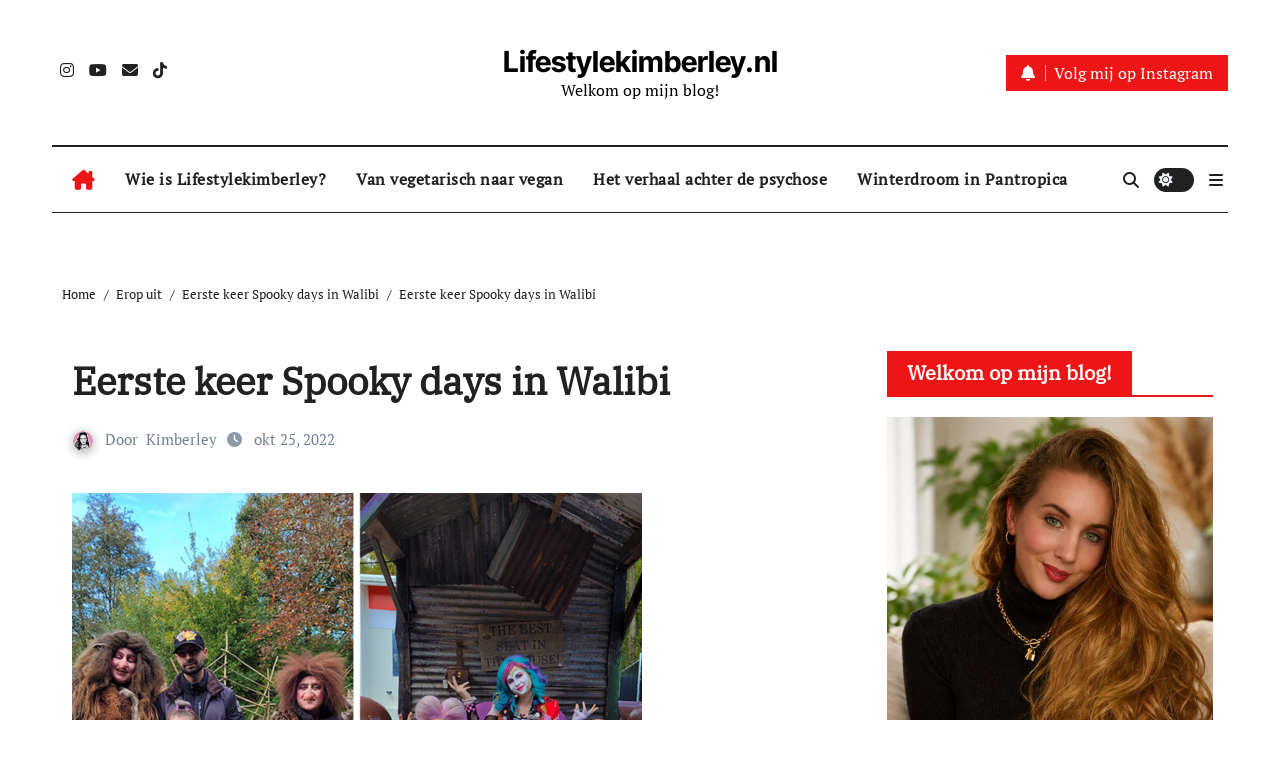

--- FILE ---
content_type: text/html; charset=UTF-8
request_url: https://lifestylekimberley.nl/eerste-keer-spooky-days-in-walibi/klein/
body_size: 16086
content:
<!-- =========================
Page Breadcrumb   
============================== -->
<!DOCTYPE html>
<html lang="nl-NL">
<head>
<meta charset="UTF-8">
<meta name="viewport" content="width=device-width, initial-scale=1">
<link rel="profile" href="https://gmpg.org/xfn/11">
<meta name='robots' content='index, follow, max-image-preview:large, max-snippet:-1, max-video-preview:-1' />
<!-- This site is optimized with the Yoast SEO plugin v26.7 - https://yoast.com/wordpress/plugins/seo/ -->
<title>Eerste keer Spooky days in Walibi - Lifestylekimberley.nl</title>
<link rel="canonical" href="https://lifestylekimberley.nl/eerste-keer-spooky-days-in-walibi/klein/" />
<meta property="og:locale" content="nl_NL" />
<meta property="og:type" content="article" />
<meta property="og:title" content="Eerste keer Spooky days in Walibi - Lifestylekimberley.nl" />
<meta property="og:description" content="Eerste keer Spooky days in Walibi" />
<meta property="og:url" content="https://lifestylekimberley.nl/eerste-keer-spooky-days-in-walibi/klein/" />
<meta property="og:site_name" content="Lifestylekimberley.nl" />
<meta property="article:modified_time" content="2022-10-25T19:59:36+00:00" />
<meta property="og:image" content="https://lifestylekimberley.nl/eerste-keer-spooky-days-in-walibi/klein" />
<meta property="og:image:width" content="1024" />
<meta property="og:image:height" content="819" />
<meta property="og:image:type" content="image/png" />
<meta name="twitter:card" content="summary_large_image" />
<script type="application/ld+json" class="yoast-schema-graph">{"@context":"https://schema.org","@graph":[{"@type":"WebPage","@id":"https://lifestylekimberley.nl/eerste-keer-spooky-days-in-walibi/klein/","url":"https://lifestylekimberley.nl/eerste-keer-spooky-days-in-walibi/klein/","name":"Eerste keer Spooky days in Walibi - Lifestylekimberley.nl","isPartOf":{"@id":"https://lifestylekimberley.nl/#website"},"primaryImageOfPage":{"@id":"https://lifestylekimberley.nl/eerste-keer-spooky-days-in-walibi/klein/#primaryimage"},"image":{"@id":"https://lifestylekimberley.nl/eerste-keer-spooky-days-in-walibi/klein/#primaryimage"},"thumbnailUrl":"https://lifestylekimberley.nl/wp-content/uploads/2022/10/klein.png","datePublished":"2022-10-25T19:59:27+00:00","dateModified":"2022-10-25T19:59:36+00:00","breadcrumb":{"@id":"https://lifestylekimberley.nl/eerste-keer-spooky-days-in-walibi/klein/#breadcrumb"},"inLanguage":"nl-NL","potentialAction":[{"@type":"ReadAction","target":["https://lifestylekimberley.nl/eerste-keer-spooky-days-in-walibi/klein/"]}]},{"@type":"ImageObject","inLanguage":"nl-NL","@id":"https://lifestylekimberley.nl/eerste-keer-spooky-days-in-walibi/klein/#primaryimage","url":"https://lifestylekimberley.nl/wp-content/uploads/2022/10/klein.png","contentUrl":"https://lifestylekimberley.nl/wp-content/uploads/2022/10/klein.png","width":1024,"height":819,"caption":"Eerste keer Spooky days in Walibi"},{"@type":"BreadcrumbList","@id":"https://lifestylekimberley.nl/eerste-keer-spooky-days-in-walibi/klein/#breadcrumb","itemListElement":[{"@type":"ListItem","position":1,"name":"Home","item":"https://lifestylekimberley.nl/"},{"@type":"ListItem","position":2,"name":"Eerste keer Spooky days in Walibi","item":"https://lifestylekimberley.nl/eerste-keer-spooky-days-in-walibi/"},{"@type":"ListItem","position":3,"name":"Eerste keer Spooky days in Walibi"}]},{"@type":"WebSite","@id":"https://lifestylekimberley.nl/#website","url":"https://lifestylekimberley.nl/","name":"Lifestylekimberley.nl","description":"Welkom op mijn blog!","potentialAction":[{"@type":"SearchAction","target":{"@type":"EntryPoint","urlTemplate":"https://lifestylekimberley.nl/?s={search_term_string}"},"query-input":{"@type":"PropertyValueSpecification","valueRequired":true,"valueName":"search_term_string"}}],"inLanguage":"nl-NL"}]}</script>
<!-- / Yoast SEO plugin. -->
<link rel='dns-prefetch' href='//stats.wp.com' />
<link rel='dns-prefetch' href='//v0.wordpress.com' />
<link rel='preconnect' href='//c0.wp.com' />
<link rel="alternate" type="application/rss+xml" title="Lifestylekimberley.nl &raquo; feed" href="https://lifestylekimberley.nl/feed/" />
<link rel="alternate" type="application/rss+xml" title="Lifestylekimberley.nl &raquo; reacties feed" href="https://lifestylekimberley.nl/comments/feed/" />
<link rel="alternate" type="application/rss+xml" title="Lifestylekimberley.nl &raquo; Eerste keer Spooky days in Walibi reacties feed" href="https://lifestylekimberley.nl/eerste-keer-spooky-days-in-walibi/klein/feed/" />
<link rel="alternate" title="oEmbed (JSON)" type="application/json+oembed" href="https://lifestylekimberley.nl/wp-json/oembed/1.0/embed?url=https%3A%2F%2Flifestylekimberley.nl%2Feerste-keer-spooky-days-in-walibi%2Fklein%2F" />
<link rel="alternate" title="oEmbed (XML)" type="text/xml+oembed" href="https://lifestylekimberley.nl/wp-json/oembed/1.0/embed?url=https%3A%2F%2Flifestylekimberley.nl%2Feerste-keer-spooky-days-in-walibi%2Fklein%2F&#038;format=xml" />
<style id='wp-img-auto-sizes-contain-inline-css' type='text/css'>
img:is([sizes=auto i],[sizes^="auto," i]){contain-intrinsic-size:3000px 1500px}
/*# sourceURL=wp-img-auto-sizes-contain-inline-css */
</style>
<!-- <link rel='stylesheet' id='newsair-theme-fonts-css' href='https://lifestylekimberley.nl/wp-content/fonts/646b4b2435e9afa9793a0e1efd525e86.css?ver=20201110' type='text/css' media='all' /> -->
<!-- <link rel='stylesheet' id='papernews-theme-fonts-css' href='https://lifestylekimberley.nl/wp-content/fonts/4e413d2e9ac6918b044bade5001c1420.css?ver=20201110' type='text/css' media='all' /> -->
<link rel="stylesheet" type="text/css" href="//lifestylekimberley.nl/wp-content/cache/wpfc-minified/2dgbssrk/a0scn.css" media="all"/>
<style id='wp-emoji-styles-inline-css' type='text/css'>
img.wp-smiley, img.emoji {
display: inline !important;
border: none !important;
box-shadow: none !important;
height: 1em !important;
width: 1em !important;
margin: 0 0.07em !important;
vertical-align: -0.1em !important;
background: none !important;
padding: 0 !important;
}
/*# sourceURL=wp-emoji-styles-inline-css */
</style>
<style id='wp-block-library-inline-css' type='text/css'>
:root{--wp-block-synced-color:#7a00df;--wp-block-synced-color--rgb:122,0,223;--wp-bound-block-color:var(--wp-block-synced-color);--wp-editor-canvas-background:#ddd;--wp-admin-theme-color:#007cba;--wp-admin-theme-color--rgb:0,124,186;--wp-admin-theme-color-darker-10:#006ba1;--wp-admin-theme-color-darker-10--rgb:0,107,160.5;--wp-admin-theme-color-darker-20:#005a87;--wp-admin-theme-color-darker-20--rgb:0,90,135;--wp-admin-border-width-focus:2px}@media (min-resolution:192dpi){:root{--wp-admin-border-width-focus:1.5px}}.wp-element-button{cursor:pointer}:root .has-very-light-gray-background-color{background-color:#eee}:root .has-very-dark-gray-background-color{background-color:#313131}:root .has-very-light-gray-color{color:#eee}:root .has-very-dark-gray-color{color:#313131}:root .has-vivid-green-cyan-to-vivid-cyan-blue-gradient-background{background:linear-gradient(135deg,#00d084,#0693e3)}:root .has-purple-crush-gradient-background{background:linear-gradient(135deg,#34e2e4,#4721fb 50%,#ab1dfe)}:root .has-hazy-dawn-gradient-background{background:linear-gradient(135deg,#faaca8,#dad0ec)}:root .has-subdued-olive-gradient-background{background:linear-gradient(135deg,#fafae1,#67a671)}:root .has-atomic-cream-gradient-background{background:linear-gradient(135deg,#fdd79a,#004a59)}:root .has-nightshade-gradient-background{background:linear-gradient(135deg,#330968,#31cdcf)}:root .has-midnight-gradient-background{background:linear-gradient(135deg,#020381,#2874fc)}:root{--wp--preset--font-size--normal:16px;--wp--preset--font-size--huge:42px}.has-regular-font-size{font-size:1em}.has-larger-font-size{font-size:2.625em}.has-normal-font-size{font-size:var(--wp--preset--font-size--normal)}.has-huge-font-size{font-size:var(--wp--preset--font-size--huge)}.has-text-align-center{text-align:center}.has-text-align-left{text-align:left}.has-text-align-right{text-align:right}.has-fit-text{white-space:nowrap!important}#end-resizable-editor-section{display:none}.aligncenter{clear:both}.items-justified-left{justify-content:flex-start}.items-justified-center{justify-content:center}.items-justified-right{justify-content:flex-end}.items-justified-space-between{justify-content:space-between}.screen-reader-text{border:0;clip-path:inset(50%);height:1px;margin:-1px;overflow:hidden;padding:0;position:absolute;width:1px;word-wrap:normal!important}.screen-reader-text:focus{background-color:#ddd;clip-path:none;color:#444;display:block;font-size:1em;height:auto;left:5px;line-height:normal;padding:15px 23px 14px;text-decoration:none;top:5px;width:auto;z-index:100000}html :where(.has-border-color){border-style:solid}html :where([style*=border-top-color]){border-top-style:solid}html :where([style*=border-right-color]){border-right-style:solid}html :where([style*=border-bottom-color]){border-bottom-style:solid}html :where([style*=border-left-color]){border-left-style:solid}html :where([style*=border-width]){border-style:solid}html :where([style*=border-top-width]){border-top-style:solid}html :where([style*=border-right-width]){border-right-style:solid}html :where([style*=border-bottom-width]){border-bottom-style:solid}html :where([style*=border-left-width]){border-left-style:solid}html :where(img[class*=wp-image-]){height:auto;max-width:100%}:where(figure){margin:0 0 1em}html :where(.is-position-sticky){--wp-admin--admin-bar--position-offset:var(--wp-admin--admin-bar--height,0px)}@media screen and (max-width:600px){html :where(.is-position-sticky){--wp-admin--admin-bar--position-offset:0px}}
/*# sourceURL=wp-block-library-inline-css */
</style><link rel='stylesheet' id='mediaelement-css' href='https://c0.wp.com/c/6.9/wp-includes/js/mediaelement/mediaelementplayer-legacy.min.css' type='text/css' media='all' />
<link rel='stylesheet' id='wp-mediaelement-css' href='https://c0.wp.com/c/6.9/wp-includes/js/mediaelement/wp-mediaelement.min.css' type='text/css' media='all' />
<style id='global-styles-inline-css' type='text/css'>
:root{--wp--preset--aspect-ratio--square: 1;--wp--preset--aspect-ratio--4-3: 4/3;--wp--preset--aspect-ratio--3-4: 3/4;--wp--preset--aspect-ratio--3-2: 3/2;--wp--preset--aspect-ratio--2-3: 2/3;--wp--preset--aspect-ratio--16-9: 16/9;--wp--preset--aspect-ratio--9-16: 9/16;--wp--preset--color--black: #000000;--wp--preset--color--cyan-bluish-gray: #abb8c3;--wp--preset--color--white: #ffffff;--wp--preset--color--pale-pink: #f78da7;--wp--preset--color--vivid-red: #cf2e2e;--wp--preset--color--luminous-vivid-orange: #ff6900;--wp--preset--color--luminous-vivid-amber: #fcb900;--wp--preset--color--light-green-cyan: #7bdcb5;--wp--preset--color--vivid-green-cyan: #00d084;--wp--preset--color--pale-cyan-blue: #8ed1fc;--wp--preset--color--vivid-cyan-blue: #0693e3;--wp--preset--color--vivid-purple: #9b51e0;--wp--preset--gradient--vivid-cyan-blue-to-vivid-purple: linear-gradient(135deg,rgb(6,147,227) 0%,rgb(155,81,224) 100%);--wp--preset--gradient--light-green-cyan-to-vivid-green-cyan: linear-gradient(135deg,rgb(122,220,180) 0%,rgb(0,208,130) 100%);--wp--preset--gradient--luminous-vivid-amber-to-luminous-vivid-orange: linear-gradient(135deg,rgb(252,185,0) 0%,rgb(255,105,0) 100%);--wp--preset--gradient--luminous-vivid-orange-to-vivid-red: linear-gradient(135deg,rgb(255,105,0) 0%,rgb(207,46,46) 100%);--wp--preset--gradient--very-light-gray-to-cyan-bluish-gray: linear-gradient(135deg,rgb(238,238,238) 0%,rgb(169,184,195) 100%);--wp--preset--gradient--cool-to-warm-spectrum: linear-gradient(135deg,rgb(74,234,220) 0%,rgb(151,120,209) 20%,rgb(207,42,186) 40%,rgb(238,44,130) 60%,rgb(251,105,98) 80%,rgb(254,248,76) 100%);--wp--preset--gradient--blush-light-purple: linear-gradient(135deg,rgb(255,206,236) 0%,rgb(152,150,240) 100%);--wp--preset--gradient--blush-bordeaux: linear-gradient(135deg,rgb(254,205,165) 0%,rgb(254,45,45) 50%,rgb(107,0,62) 100%);--wp--preset--gradient--luminous-dusk: linear-gradient(135deg,rgb(255,203,112) 0%,rgb(199,81,192) 50%,rgb(65,88,208) 100%);--wp--preset--gradient--pale-ocean: linear-gradient(135deg,rgb(255,245,203) 0%,rgb(182,227,212) 50%,rgb(51,167,181) 100%);--wp--preset--gradient--electric-grass: linear-gradient(135deg,rgb(202,248,128) 0%,rgb(113,206,126) 100%);--wp--preset--gradient--midnight: linear-gradient(135deg,rgb(2,3,129) 0%,rgb(40,116,252) 100%);--wp--preset--font-size--small: 13px;--wp--preset--font-size--medium: 20px;--wp--preset--font-size--large: 36px;--wp--preset--font-size--x-large: 42px;--wp--preset--spacing--20: 0.44rem;--wp--preset--spacing--30: 0.67rem;--wp--preset--spacing--40: 1rem;--wp--preset--spacing--50: 1.5rem;--wp--preset--spacing--60: 2.25rem;--wp--preset--spacing--70: 3.38rem;--wp--preset--spacing--80: 5.06rem;--wp--preset--shadow--natural: 6px 6px 9px rgba(0, 0, 0, 0.2);--wp--preset--shadow--deep: 12px 12px 50px rgba(0, 0, 0, 0.4);--wp--preset--shadow--sharp: 6px 6px 0px rgba(0, 0, 0, 0.2);--wp--preset--shadow--outlined: 6px 6px 0px -3px rgb(255, 255, 255), 6px 6px rgb(0, 0, 0);--wp--preset--shadow--crisp: 6px 6px 0px rgb(0, 0, 0);}:root :where(.is-layout-flow) > :first-child{margin-block-start: 0;}:root :where(.is-layout-flow) > :last-child{margin-block-end: 0;}:root :where(.is-layout-flow) > *{margin-block-start: 24px;margin-block-end: 0;}:root :where(.is-layout-constrained) > :first-child{margin-block-start: 0;}:root :where(.is-layout-constrained) > :last-child{margin-block-end: 0;}:root :where(.is-layout-constrained) > *{margin-block-start: 24px;margin-block-end: 0;}:root :where(.is-layout-flex){gap: 24px;}:root :where(.is-layout-grid){gap: 24px;}body .is-layout-flex{display: flex;}.is-layout-flex{flex-wrap: wrap;align-items: center;}.is-layout-flex > :is(*, div){margin: 0;}body .is-layout-grid{display: grid;}.is-layout-grid > :is(*, div){margin: 0;}.has-black-color{color: var(--wp--preset--color--black) !important;}.has-cyan-bluish-gray-color{color: var(--wp--preset--color--cyan-bluish-gray) !important;}.has-white-color{color: var(--wp--preset--color--white) !important;}.has-pale-pink-color{color: var(--wp--preset--color--pale-pink) !important;}.has-vivid-red-color{color: var(--wp--preset--color--vivid-red) !important;}.has-luminous-vivid-orange-color{color: var(--wp--preset--color--luminous-vivid-orange) !important;}.has-luminous-vivid-amber-color{color: var(--wp--preset--color--luminous-vivid-amber) !important;}.has-light-green-cyan-color{color: var(--wp--preset--color--light-green-cyan) !important;}.has-vivid-green-cyan-color{color: var(--wp--preset--color--vivid-green-cyan) !important;}.has-pale-cyan-blue-color{color: var(--wp--preset--color--pale-cyan-blue) !important;}.has-vivid-cyan-blue-color{color: var(--wp--preset--color--vivid-cyan-blue) !important;}.has-vivid-purple-color{color: var(--wp--preset--color--vivid-purple) !important;}.has-black-background-color{background-color: var(--wp--preset--color--black) !important;}.has-cyan-bluish-gray-background-color{background-color: var(--wp--preset--color--cyan-bluish-gray) !important;}.has-white-background-color{background-color: var(--wp--preset--color--white) !important;}.has-pale-pink-background-color{background-color: var(--wp--preset--color--pale-pink) !important;}.has-vivid-red-background-color{background-color: var(--wp--preset--color--vivid-red) !important;}.has-luminous-vivid-orange-background-color{background-color: var(--wp--preset--color--luminous-vivid-orange) !important;}.has-luminous-vivid-amber-background-color{background-color: var(--wp--preset--color--luminous-vivid-amber) !important;}.has-light-green-cyan-background-color{background-color: var(--wp--preset--color--light-green-cyan) !important;}.has-vivid-green-cyan-background-color{background-color: var(--wp--preset--color--vivid-green-cyan) !important;}.has-pale-cyan-blue-background-color{background-color: var(--wp--preset--color--pale-cyan-blue) !important;}.has-vivid-cyan-blue-background-color{background-color: var(--wp--preset--color--vivid-cyan-blue) !important;}.has-vivid-purple-background-color{background-color: var(--wp--preset--color--vivid-purple) !important;}.has-black-border-color{border-color: var(--wp--preset--color--black) !important;}.has-cyan-bluish-gray-border-color{border-color: var(--wp--preset--color--cyan-bluish-gray) !important;}.has-white-border-color{border-color: var(--wp--preset--color--white) !important;}.has-pale-pink-border-color{border-color: var(--wp--preset--color--pale-pink) !important;}.has-vivid-red-border-color{border-color: var(--wp--preset--color--vivid-red) !important;}.has-luminous-vivid-orange-border-color{border-color: var(--wp--preset--color--luminous-vivid-orange) !important;}.has-luminous-vivid-amber-border-color{border-color: var(--wp--preset--color--luminous-vivid-amber) !important;}.has-light-green-cyan-border-color{border-color: var(--wp--preset--color--light-green-cyan) !important;}.has-vivid-green-cyan-border-color{border-color: var(--wp--preset--color--vivid-green-cyan) !important;}.has-pale-cyan-blue-border-color{border-color: var(--wp--preset--color--pale-cyan-blue) !important;}.has-vivid-cyan-blue-border-color{border-color: var(--wp--preset--color--vivid-cyan-blue) !important;}.has-vivid-purple-border-color{border-color: var(--wp--preset--color--vivid-purple) !important;}.has-vivid-cyan-blue-to-vivid-purple-gradient-background{background: var(--wp--preset--gradient--vivid-cyan-blue-to-vivid-purple) !important;}.has-light-green-cyan-to-vivid-green-cyan-gradient-background{background: var(--wp--preset--gradient--light-green-cyan-to-vivid-green-cyan) !important;}.has-luminous-vivid-amber-to-luminous-vivid-orange-gradient-background{background: var(--wp--preset--gradient--luminous-vivid-amber-to-luminous-vivid-orange) !important;}.has-luminous-vivid-orange-to-vivid-red-gradient-background{background: var(--wp--preset--gradient--luminous-vivid-orange-to-vivid-red) !important;}.has-very-light-gray-to-cyan-bluish-gray-gradient-background{background: var(--wp--preset--gradient--very-light-gray-to-cyan-bluish-gray) !important;}.has-cool-to-warm-spectrum-gradient-background{background: var(--wp--preset--gradient--cool-to-warm-spectrum) !important;}.has-blush-light-purple-gradient-background{background: var(--wp--preset--gradient--blush-light-purple) !important;}.has-blush-bordeaux-gradient-background{background: var(--wp--preset--gradient--blush-bordeaux) !important;}.has-luminous-dusk-gradient-background{background: var(--wp--preset--gradient--luminous-dusk) !important;}.has-pale-ocean-gradient-background{background: var(--wp--preset--gradient--pale-ocean) !important;}.has-electric-grass-gradient-background{background: var(--wp--preset--gradient--electric-grass) !important;}.has-midnight-gradient-background{background: var(--wp--preset--gradient--midnight) !important;}.has-small-font-size{font-size: var(--wp--preset--font-size--small) !important;}.has-medium-font-size{font-size: var(--wp--preset--font-size--medium) !important;}.has-large-font-size{font-size: var(--wp--preset--font-size--large) !important;}.has-x-large-font-size{font-size: var(--wp--preset--font-size--x-large) !important;}
/*# sourceURL=global-styles-inline-css */
</style>
<style id='classic-theme-styles-inline-css' type='text/css'>
/*! This file is auto-generated */
.wp-block-button__link{color:#fff;background-color:#32373c;border-radius:9999px;box-shadow:none;text-decoration:none;padding:calc(.667em + 2px) calc(1.333em + 2px);font-size:1.125em}.wp-block-file__button{background:#32373c;color:#fff;text-decoration:none}
/*# sourceURL=/wp-includes/css/classic-themes.min.css */
</style>
<!-- <link rel='stylesheet' id='contact-form-7-css' href='https://lifestylekimberley.nl/wp-content/plugins/contact-form-7/includes/css/styles.css?ver=6.1.4' type='text/css' media='all' /> -->
<!-- <link rel='stylesheet' id='social-widget-css' href='https://lifestylekimberley.nl/wp-content/plugins/social-media-widget/social_widget.css?ver=1c3f6fa6473484c56a2523681c773433' type='text/css' media='all' /> -->
<!-- <link rel='stylesheet' id='all-css-css' href='https://lifestylekimberley.nl/wp-content/themes/newsair/css/all.css?ver=1c3f6fa6473484c56a2523681c773433' type='text/css' media='all' /> -->
<!-- <link rel='stylesheet' id='dark-css' href='https://lifestylekimberley.nl/wp-content/themes/newsair/css/colors/dark.css?ver=1c3f6fa6473484c56a2523681c773433' type='text/css' media='all' /> -->
<!-- <link rel='stylesheet' id='default-css' href='https://lifestylekimberley.nl/wp-content/themes/newsair/css/colors/default.css?ver=1c3f6fa6473484c56a2523681c773433' type='text/css' media='all' /> -->
<!-- <link rel='stylesheet' id='bootstrap-css' href='https://lifestylekimberley.nl/wp-content/themes/newsair/css/bootstrap.css?ver=1c3f6fa6473484c56a2523681c773433' type='text/css' media='all' /> -->
<!-- <link rel='stylesheet' id='newsair-style-css' href='https://lifestylekimberley.nl/wp-content/themes/paper-news/style.css?ver=1c3f6fa6473484c56a2523681c773433' type='text/css' media='all' /> -->
<!-- <link rel='stylesheet' id='swiper-bundle-css-css' href='https://lifestylekimberley.nl/wp-content/themes/newsair/css/swiper-bundle.css?ver=1c3f6fa6473484c56a2523681c773433' type='text/css' media='all' /> -->
<!-- <link rel='stylesheet' id='smartmenus-css' href='https://lifestylekimberley.nl/wp-content/themes/newsair/css/jquery.smartmenus.bootstrap.css?ver=1c3f6fa6473484c56a2523681c773433' type='text/css' media='all' /> -->
<!-- <link rel='stylesheet' id='animate-css' href='https://lifestylekimberley.nl/wp-content/themes/newsair/css/animate.css?ver=1c3f6fa6473484c56a2523681c773433' type='text/css' media='all' /> -->
<!-- <link rel='stylesheet' id='newsair-custom-css-css' href='https://lifestylekimberley.nl/wp-content/themes/newsair/inc/ansar/customize/css/customizer.css?ver=1.0' type='text/css' media='all' /> -->
<link rel="stylesheet" type="text/css" href="//lifestylekimberley.nl/wp-content/cache/wpfc-minified/diijnr9x/do0nr.css" media="all"/>
<link rel='stylesheet' id='jetpack-subscriptions-css' href='https://c0.wp.com/p/jetpack/15.4/_inc/build/subscriptions/subscriptions.min.css' type='text/css' media='all' />
<!-- <link rel='stylesheet' id='newsletter-css' href='https://lifestylekimberley.nl/wp-content/plugins/newsletter/style.css?ver=9.1.0' type='text/css' media='all' /> -->
<!-- <link rel='stylesheet' id='newsair-style-parent-css' href='https://lifestylekimberley.nl/wp-content/themes/newsair/style.css?ver=1c3f6fa6473484c56a2523681c773433' type='text/css' media='all' /> -->
<!-- <link rel='stylesheet' id='papernews-style-css' href='https://lifestylekimberley.nl/wp-content/themes/paper-news/style.css?ver=1.0' type='text/css' media='all' /> -->
<!-- <link rel='stylesheet' id='papernews-default-css-css' href='https://lifestylekimberley.nl/wp-content/themes/paper-news/css/colors/default.css?ver=1c3f6fa6473484c56a2523681c773433' type='text/css' media='all' /> -->
<link rel="stylesheet" type="text/css" href="//lifestylekimberley.nl/wp-content/cache/wpfc-minified/dec335l8/a87xg.css" media="all"/>
<script type="text/javascript" src="https://c0.wp.com/c/6.9/wp-includes/js/jquery/jquery.min.js" id="jquery-core-js"></script>
<script type="text/javascript" src="https://c0.wp.com/c/6.9/wp-includes/js/jquery/jquery-migrate.min.js" id="jquery-migrate-js"></script>
<script type="text/javascript" src="https://lifestylekimberley.nl/wp-content/themes/newsair/js/navigation.js?ver=1c3f6fa6473484c56a2523681c773433" id="newsair-navigation-js"></script>
<script type="text/javascript" src="https://lifestylekimberley.nl/wp-content/themes/newsair/js/bootstrap.js?ver=1c3f6fa6473484c56a2523681c773433" id="bootstrap_script-js"></script>
<script type="text/javascript" src="https://lifestylekimberley.nl/wp-content/themes/newsair/js/swiper-bundle.js?ver=1c3f6fa6473484c56a2523681c773433" id="swiper-bundle-js"></script>
<script type="text/javascript" src="https://lifestylekimberley.nl/wp-content/themes/newsair/js/hc-sticky.js?ver=1c3f6fa6473484c56a2523681c773433" id="sticky-js-js"></script>
<script type="text/javascript" src="https://lifestylekimberley.nl/wp-content/themes/newsair/js/jquery.sticky.js?ver=1c3f6fa6473484c56a2523681c773433" id="sticky-header-js-js"></script>
<script type="text/javascript" src="https://lifestylekimberley.nl/wp-content/themes/newsair/js/jquery.smartmenus.js?ver=1c3f6fa6473484c56a2523681c773433" id="smartmenus-js-js"></script>
<script type="text/javascript" src="https://lifestylekimberley.nl/wp-content/themes/newsair/js/jquery.smartmenus.bootstrap.js?ver=1c3f6fa6473484c56a2523681c773433" id="bootstrap-smartmenus-js-js"></script>
<script type="text/javascript" src="https://lifestylekimberley.nl/wp-content/themes/newsair/js/jquery.cookie.min.js?ver=1c3f6fa6473484c56a2523681c773433" id="jquery-cookie-js"></script>
<link rel="https://api.w.org/" href="https://lifestylekimberley.nl/wp-json/" /><link rel="alternate" title="JSON" type="application/json" href="https://lifestylekimberley.nl/wp-json/wp/v2/media/23128" /><link rel="EditURI" type="application/rsd+xml" title="RSD" href="https://lifestylekimberley.nl/xmlrpc.php?rsd" />
<link rel="preconnect" href="https://fonts.googleapis.com">
<link rel="preconnect" href="https://fonts.gstatic.com">
<style>img#wpstats{display:none}</style>
<style type="text/css" id="custom-background-css">
.wrapper { background-color: #}
</style>
<style>
.bs-blog-post p:nth-of-type(1)::first-letter {
display: none;
}
</style>
<style>
.bs-header-main {
background-image: url("" );
}
</style>
<style>
.bs-default .bs-header-main .inner{
background-color:  }
</style>
<style>
.archive-class .sidebar-right, .archive-class .sidebar-left , .index-class .sidebar-right, .index-class .sidebar-left{
flex: 100;
width:310px !important;
}
.archive-class .content-right , .index-class .content-right {
width: calc((1130px - 310px)) !important;
}
</style>
<style>
.single-class .sidebar-right, .single-class .sidebar-left{
flex: 100;
width:310px !important;
}
.single-class .content-right {
width: calc((1130px - 310px)) !important;
}
</style>
<style>
.bs-default .bs-header-main .inner, .bs-headthree .bs-header-main .inner{ 
height:145px; 
}
@media (max-width:991px) {
.bs-default .bs-header-main .inner, .bs-headthree .bs-header-main .inner{ 
height:px; 
}
}
@media (max-width:576px) {
.bs-default .bs-header-main .inner, .bs-headthree .bs-header-main .inner{ 
height:px; 
}
}
</style>
<style type="text/css">
.wrapper{
background: #fff  }
body.dark .wrapper {
background-color: #000;
}
<style>
.bs-default .bs-header-main .inner{
background-color:rgba(0, 2, 79, 0.7)  }
</style>
<style type="text/css">.recentcomments a{display:inline !important;padding:0 !important;margin:0 !important;}</style>    <style type="text/css">
.site-title a,
.site-description {
color: #000000;
}
.site-branding-text .site-title a {
font-size: 29px;
}
@media (max-width: 991.98px)  {
.site-branding-text .site-title a {
font-size: 35px;
}
}
@media (max-width: 575.98px) {
.site-branding-text .site-title a {
font-size: 16px;
}
}
</style>
<style id="egf-frontend-styles" type="text/css">
p {} h1 {} h2 {} h3 {text-decoration: underline;} h4 {} h5 {} h6 {} 	</style>
<link rel='stylesheet' id='jetpack-top-posts-widget-css' href='https://c0.wp.com/p/jetpack/15.4/modules/widgets/top-posts/style.css' type='text/css' media='all' />
</head>
<body data-rsssl=1 class="attachment wp-singular attachment-template-default single single-attachment postid-23128 attachmentid-23128 attachment-png wp-embed-responsive wp-theme-newsair wp-child-theme-paper-news  ta-hide-date-author-in-list defaultcolor" >
<div id="page" class="site">
<a class="skip-link screen-reader-text" href="#content">
Naar de inhoud springen</a>
<div class="wrapper" id="custom-background-css">
<div class="sidenav offcanvas offcanvas-end" tabindex="-1" id="offcanvasExample" aria-labelledby="offcanvasExampleLabel">
<div class="offcanvas-header">
<h5 class="offcanvas-title" id="offcanvasExampleLabel"> </h5>
<a href="#" class="btn_close" data-bs-dismiss="offcanvas" aria-label="Close"><i class="fas fa-times"></i></a>
</div>
<div class="offcanvas-body">
<ul class="nav navbar-nav sm sm-vertical"><li class="nav-item menu-item "><a class="nav-link " href="https://lifestylekimberley.nl/" title="Home">Home</a></li><li class="nav-item menu-item page_item dropdown page-item-75"><a class="nav-link" href="https://lifestylekimberley.nl/wie-is-lifestylekimberley-nl/">Wie is Lifestylekimberley?</a></li></ul>
</div>
</div>
<!--header--> 
<header class="bs-headthree cont">
<!-- Main Menu Area-->
<div class="bs-header-main" style='background-image: url("" );'>
<div class="inner responsive">
<div class="container">
<div class="row align-items-center d-none d-lg-flex">
<!-- col-lg-4 -->
<div class="col-lg-4 d-lg-flex justify-content-start"> 
<ul class="bs-social d-flex justify-content-center justify-content-lg-end">
<li>
<a target="_blank" href="http://www.instagram.com/mamavanchelsey">
<i class="fab fa-instagram"></i>
</a>
</li>
<li>
<a target="_blank" href="http://www.youtube.com/lifestylekimberley">
<i class="fab fa-youtube"></i>
</a>
</li>
<li>
<a  href="http://lifestylekimberley@gmail.com">
<i class="fas fa-envelope"></i>
</a>
</li>
<li>
<a target="_blank" href="https://www.tiktok.com/@mamavanchels">
<i class="fab fa-tiktok"></i>
</a>
</li>
</ul>
</div>
<!-- //col-lg-4 -->
<!-- col-lg-4 -->
<div class="col-lg-4 text-center">
<div class="navbar-header d-none d-lg-block">
<div class="site-branding-text"> 
<p class="site-title"> <a href="https://lifestylekimberley.nl/" rel="home">Lifestylekimberley.nl</a></p>
<p class="site-description">Welkom op mijn blog!</p>
</div>
</div>
</div>
<!-- //col-lg-4 -->
<!-- col-lg-4 -->
<div class="col-lg-4 d-lg-flex justify-content-end align-items-center">
<div class="info-right right-nav d-flex align-items-center justify-content-center justify-content-md-end">
<a href="http://www.instagram.com/mamavanchelsey" class="subscribe-btn"  target="_blank"><i class="fas fa-bell"></i> 
<span>Volg mij op Instagram</span>
</a>
</div>
</div>
<!-- //col-lg-4 -->
</div><!-- /row-->
<div class="d-lg-none">
</div>
</div><!-- /container-->
</div><!-- /inner-->
</div><!-- /Main Menu Area-->
<div class="bs-menu-full sticky-header">
<div class="container">
<nav class="navbar navbar-expand-lg navbar-wp">
<!-- Home Icon -->
<div class="active homebtn home d-none d-lg-flex">
<a class="title" title="Home" href="https://lifestylekimberley.nl">
<span class='fa-solid fa-house-chimney'></span>
</a>
</div>
<!-- /Home Icon -->
<!-- Mobile Header -->
<div class="m-header align-items-center justify-content-justify">
<!-- navbar-toggle -->
<!-- navbar-toggle -->
<button id="nav-btn" class="navbar-toggler x collapsed" type="button" data-bs-toggle="collapse"
data-bs-target="#navbar-wp" aria-controls="navbar-wp" aria-expanded="false"
aria-label="Toggle navigatie">
<span class="icon-bar"></span>
<span class="icon-bar"></span>
<span class="icon-bar"></span>
</button>
<div class="navbar-header">
<div class="site-branding-text"> 
<p class="site-title"> <a href="https://lifestylekimberley.nl/" rel="home">Lifestylekimberley.nl</a></p>
<p class="site-description">Welkom op mijn blog!</p>
</div>
</div>
<div class="right-nav"> 
<!-- /navbar-toggle -->
<a class="msearch ml-auto" data-bs-target="#exampleModal"  href="#" data-bs-toggle="modal"> 
<i class="fa fa-search"></i> 
</a>
</div>
</div>
<!-- /Mobile Header -->
<div class="collapse navbar-collapse" id="navbar-wp">
<ul id="menu-menu-1" class="me-auto nav navbar-nav"><li id="menu-item-9425" class="menu-item menu-item-type-post_type menu-item-object-page menu-item-home menu-item-9425"><a class="nav-link" title="Wie is Lifestylekimberley?" href="https://lifestylekimberley.nl/wie-is-lifestylekimberley-nl/">Wie is Lifestylekimberley?</a></li>
<li id="menu-item-26844" class="menu-item menu-item-type-post_type menu-item-object-post menu-item-26844"><a class="nav-link" title="Van vegetarisch naar vegan" href="https://lifestylekimberley.nl/van-vegetarisch-naar-vegan/">Van vegetarisch naar vegan</a></li>
<li id="menu-item-26845" class="menu-item menu-item-type-post_type menu-item-object-post menu-item-26845"><a class="nav-link" title="Het verhaal achter de psychose" href="https://lifestylekimberley.nl/het-verhaal-achter-de-psychose/">Het verhaal achter de psychose</a></li>
<li id="menu-item-26846" class="menu-item menu-item-type-post_type menu-item-object-post menu-item-26846"><a class="nav-link" title="Winterdroom in Pantropica" href="https://lifestylekimberley.nl/winterdroom-in-pantropica/">Winterdroom in Pantropica</a></li>
</ul>                  </div>
<!-- Right nav -->
<div class="desk-header right-nav pl-3 ml-auto my-2 my-lg-0 position-relative align-items-center">
<a class="msearch" data-bs-target="#exampleModal"  href="#" data-bs-toggle="modal">
<i class="fa fa-search"></i>
</a>
<label class="switch" for="switch">
<input type="checkbox" name="theme" id="switch" class="defaultcolor" data-skin-mode="defaultcolor">
<span class="slider"></span>
</label>
<!-- Off Canvas -->
<span class="mneu-sidebar offcbtn d-none d-lg-block" data-bs-toggle="offcanvas" data-bs-target="#offcanvasExample" role="button" aria-controls="offcanvas-start" aria-expanded="false">
<i class="fas fa-bars"></i>
</span>
<!-- /Off Canvas -->
</div>
<!-- /Right nav -->
</nav> <!-- /Navigation -->
</div>
</div>
</header>
<!--mainfeatured start-->
<div class="mainfeatured">
<div class="featinner">
<!--container-->
<div class="container">
<!--row-->
<div class="row">              
</div><!--/row-->
</div><!--/container-->
</div>
</div>
<!--mainfeatured end-->
<main id="content" class="single-class content">
<div class="container"> 
<!--row-->
<div class="row">
<!--==================== breadcrumb section ====================-->
<div class="bs-breadcrumb-section">
<div class="overlay">
<div class="container">
<div class="row">
<nav aria-label="breadcrumb">
<ol class="breadcrumb">
<div role="navigation" aria-label="Kruimelpaden" class="breadcrumb-trail breadcrumbs" itemprop="breadcrumb"><ul class="breadcrumb trail-items" itemscope itemtype="http://schema.org/BreadcrumbList"><meta name="numberOfItems" content="4" /><meta name="itemListOrder" content="Ascending" /><li itemprop="itemListElement breadcrumb-item" itemscope itemtype="http://schema.org/ListItem" class="trail-item breadcrumb-item  trail-begin"><a href="https://lifestylekimberley.nl/" rel="home" itemprop="item"><span itemprop="name">Home</span></a><meta itemprop="position" content="1" /></li><li itemprop="itemListElement breadcrumb-item" itemscope itemtype="http://schema.org/ListItem" class="trail-item breadcrumb-item "><a href="https://lifestylekimberley.nl/category/erop-uit/" itemprop="item"><span itemprop="name">Erop uit</span></a><meta itemprop="position" content="2" /></li><li itemprop="itemListElement breadcrumb-item" itemscope itemtype="http://schema.org/ListItem" class="trail-item breadcrumb-item "><a href="https://lifestylekimberley.nl/eerste-keer-spooky-days-in-walibi/" itemprop="item"><span itemprop="name">Eerste keer Spooky days in Walibi</span></a><meta itemprop="position" content="3" /></li><li itemprop="itemListElement breadcrumb-item" itemscope itemtype="http://schema.org/ListItem" class="trail-item breadcrumb-item  trail-end"><span itemprop="name"><span itemprop="name">Eerste keer Spooky days in Walibi</span></span><meta itemprop="position" content="4" /></li></ul></div> 
</ol>
</nav>
</div>
</div>
</div>
</div>
<!--col-md-->
<div class="col-lg-9 single content-right">
<div class="bs-blog-post single"> 
<div class="bs-header">
<h1 class="title" title="Eerste keer Spooky days in Walibi">
Eerste keer Spooky days in Walibi                        </h1>
<div class="bs-info-author-block">
<div class="bs-blog-meta mb-0">
<span class="bs-author"><a class="auth" href="https://lifestylekimberley.nl/author/kimberley-kirby/"> <img alt='' src='https://secure.gravatar.com/avatar/0436c79618a96be1031d4f3eddef2b4a0235e26661eb7d3cc8c67518134c15ce?s=150&#038;d=mm&#038;r=g' srcset='https://secure.gravatar.com/avatar/0436c79618a96be1031d4f3eddef2b4a0235e26661eb7d3cc8c67518134c15ce?s=300&#038;d=mm&#038;r=g 2x' class='avatar avatar-150 photo' height='150' width='150' decoding='async'/></a> Door                                    <a class="ms-1" href="https://lifestylekimberley.nl/author/kimberley-kirby/">Kimberley</a>
</span>
<span class="bs-blog-date">
<a href="https://lifestylekimberley.nl/2022/10/">
<time datetime="">
okt 25, 2022                                        </time>
</a>
</span>
</div>
</div>
</div>
<article class="small single">
<div class="entry-content">
<p class="attachment"><a href='https://lifestylekimberley.nl/wp-content/uploads/2022/10/klein.png'><img fetchpriority="high" decoding="async" width="570" height="500" src="https://lifestylekimberley.nl/wp-content/uploads/2022/10/klein-570x500.png" class="attachment-medium size-medium" alt="Eerste keer Spooky days in Walibi" /></a></p>
<p>Eerste keer Spooky days in Walibi</p>
<script>
function pinIt()
{
var e = document.createElement('script');
e.setAttribute('type','text/javascript');
e.setAttribute('charset','UTF-8');
e.setAttribute('src','https://assets.pinterest.com/js/pinmarklet.js?r='+Math.random()*99999999);
document.body.appendChild(e);
}
</script>
<div class="post-share">
<div class="post-share-icons cf"> 
<a class="facebook" href="https://www.facebook.com/sharer.php?u=https://lifestylekimberley.nl/eerste-keer-spooky-days-in-walibi/klein/" class="link " target="_blank" >
<i class="fab fa-facebook"></i>
</a>
<a class="x-twitter" href="http://twitter.com/share?url=https://lifestylekimberley.nl/eerste-keer-spooky-days-in-walibi/klein/&#038;text=Eerste%20keer%20Spooky%20days%20in%20Walibi" class="link " target="_blank">
<i class="fa-brands fa-x-twitter"></i>
</a>
<a class="envelope" href="mailto:?subject=Eerste%20keer%20Spooky%20days%20in%20Walibi&#038;body=https://lifestylekimberley.nl/eerste-keer-spooky-days-in-walibi/klein/" class="link " target="_blank" >
<i class="fas fa-envelope-open"></i>
</a>
<a class="linkedin" href="https://www.linkedin.com/sharing/share-offsite/?url=https://lifestylekimberley.nl/eerste-keer-spooky-days-in-walibi/klein/&#038;title=Eerste%20keer%20Spooky%20days%20in%20Walibi" class="link " target="_blank" >
<i class="fab fa-linkedin"></i>
</a>
<a href="javascript:pinIt();" class="pinterest">
<i class="fab fa-pinterest"></i>
</a>
<a class="telegram" href="https://t.me/share/url?url=https://lifestylekimberley.nl/eerste-keer-spooky-days-in-walibi/klein/&#038;title=Eerste%20keer%20Spooky%20days%20in%20Walibi" target="_blank" >
<i class="fab fa-telegram"></i>
</a>
<a class="whatsapp" href="https://api.whatsapp.com/send?text=https://lifestylekimberley.nl/eerste-keer-spooky-days-in-walibi/klein/&#038;title=Eerste%20keer%20Spooky%20days%20in%20Walibi" target="_blank" >
<i class="fab fa-whatsapp"></i>
</a>
<a class="reddit" href="https://www.reddit.com/submit?url=https://lifestylekimberley.nl/eerste-keer-spooky-days-in-walibi/klein/&#038;title=Eerste%20keer%20Spooky%20days%20in%20Walibi" target="_blank" >
<i class="fab fa-reddit"></i>
</a>
<a class="print-r" href="javascript:window.print()"> 
<i class="fas fa-print"></i>
</a>
</div>
</div>
<div class="clearfix mb-3"></div>
<nav class="navigation post-navigation" aria-label="Berichten">
<h2 class="screen-reader-text">Bericht navigatie</h2>
<div class="nav-links"><div class="nav-previous"><a href="https://lifestylekimberley.nl/eerste-keer-spooky-days-in-walibi/" rel="prev"><div class="fas fa-angle-double-left"></div><span> Eerste keer Spooky days in Walibi</span></a></div></div>
</nav>                    </div>
</article>
</div>
<div class="bs-info-author-block py-4 px-3 mb-4 flex-column justify-content-center text-center">
<a class="bs-author-pic mb-3" href="https://lifestylekimberley.nl/author/kimberley-kirby/"><img alt='' src='https://secure.gravatar.com/avatar/0436c79618a96be1031d4f3eddef2b4a0235e26661eb7d3cc8c67518134c15ce?s=150&#038;d=mm&#038;r=g' srcset='https://secure.gravatar.com/avatar/0436c79618a96be1031d4f3eddef2b4a0235e26661eb7d3cc8c67518134c15ce?s=300&#038;d=mm&#038;r=g 2x' class='avatar avatar-150 photo' height='150' width='150' loading='lazy' decoding='async'/></a>
<div class="flex-grow-1">
<h4 class="title">Door <a href ="https://lifestylekimberley.nl/author/kimberley-kirby/">Kimberley</a></h4>
<p></p>
</div>
</div>
<div class="single-related-post py-4 px-3 mb-4 bs-card-box ">
<!--Start bs-realated-slider -->
<div class="bs-widget-title mb-3">
<!-- bs-sec-title -->
<h4 class="title">Related Post</h4>
</div>
<!-- // bs-sec-title -->
<div class="row">
<!-- featured_post -->
</div>        
</div>
<!--End bs-realated-slider -->
<div id="comments" class="comments-area bs-card-box mb-4 p-4">
<div id="respond" class="comment-respond">
<h3 id="reply-title" class="comment-reply-title">Geef een reactie <small><a rel="nofollow" id="cancel-comment-reply-link" href="/eerste-keer-spooky-days-in-walibi/klein/#respond" style="display:none;">Reactie annuleren</a></small></h3><form action="https://lifestylekimberley.nl/wp-comments-post.php" method="post" id="commentform" class="comment-form"><p class="comment-notes"><span id="email-notes">Je e-mailadres wordt niet gepubliceerd.</span> <span class="required-field-message">Vereiste velden zijn gemarkeerd met <span class="required">*</span></span></p><p class="comment-form-comment"><label for="comment">Reactie <span class="required">*</span></label> <textarea id="comment" name="comment" cols="45" rows="8" maxlength="65525" required></textarea></p><p class="comment-form-author"><label for="author">Naam <span class="required">*</span></label> <input id="author" name="author" type="text" value="" size="30" maxlength="245" autocomplete="name" required /></p>
<p class="comment-form-email"><label for="email">E-mail <span class="required">*</span></label> <input id="email" name="email" type="email" value="" size="30" maxlength="100" aria-describedby="email-notes" autocomplete="email" required /></p>
<p class="comment-form-url"><label for="url">Site</label> <input id="url" name="url" type="url" value="" size="30" maxlength="200" autocomplete="url" /></p>
<p class="form-submit"><input name="submit" type="submit" id="submit" class="submit" value="Reactie plaatsen" /> <input type='hidden' name='comment_post_ID' value='23128' id='comment_post_ID' />
<input type='hidden' name='comment_parent' id='comment_parent' value='0' />
</p><p style="display: none;"><input type="hidden" id="akismet_comment_nonce" name="akismet_comment_nonce" value="10009e9c56" /></p><p style="display: none !important;" class="akismet-fields-container" data-prefix="ak_"><label>&#916;<textarea name="ak_hp_textarea" cols="45" rows="8" maxlength="100"></textarea></label><input type="hidden" id="ak_js_1" name="ak_js" value="54"/><script>document.getElementById( "ak_js_1" ).setAttribute( "value", ( new Date() ).getTime() );</script></p></form>	</div><!-- #respond -->
</div><!-- #comments -->      </div>
<aside class="col-lg-3 sidebar-right">
<div id="sidebar-right" class="bs-sidebar bs-sticky">
<div id="media_image-4" class="bs-widget widget_media_image"><div class="bs-widget-title"><h2 class="title">Welkom op mijn blog!</h2></div><a href="https://lifestylekimberley.nl/"><img width="1024" height="1024" src="https://lifestylekimberley.nl/wp-content/uploads/2025/12/605633282_3389165154554767_4589634942806348859_n.jpg" class="image wp-image-26754  attachment-full size-full" alt="" style="max-width: 100%; height: auto;" decoding="async" loading="lazy" srcset="https://lifestylekimberley.nl/wp-content/uploads/2025/12/605633282_3389165154554767_4589634942806348859_n.jpg 1024w, https://lifestylekimberley.nl/wp-content/uploads/2025/12/605633282_3389165154554767_4589634942806348859_n-150x150.jpg 150w, https://lifestylekimberley.nl/wp-content/uploads/2025/12/605633282_3389165154554767_4589634942806348859_n-768x768.jpg 768w" sizes="auto, (max-width: 1024px) 100vw, 1024px" /></a></div><div id="top-posts-6" class="bs-widget widget_top-posts"><div class="bs-widget-title"><h2 class="title">Populaire Blogs</h2></div><ul class='widgets-list-layout no-grav'>
<li><a href="https://lifestylekimberley.nl/de-mens-achter-het-verhaal-de-eerste-signalen-van-psychoses/" title="De mens achter het verhaal | De eerste signalen van psychoses" class="bump-view" data-bump-view="tp"><img loading="lazy" width="40" height="40" src="https://i0.wp.com/lifestylekimberley.nl/wp-content/uploads/2025/12/ChatGPT-Image-28-dec-2025-22_03_08.jpg?resize=40%2C40&#038;ssl=1" srcset="https://i0.wp.com/lifestylekimberley.nl/wp-content/uploads/2025/12/ChatGPT-Image-28-dec-2025-22_03_08.jpg?resize=40%2C40&amp;ssl=1 1x, https://i0.wp.com/lifestylekimberley.nl/wp-content/uploads/2025/12/ChatGPT-Image-28-dec-2025-22_03_08.jpg?resize=60%2C60&amp;ssl=1 1.5x, https://i0.wp.com/lifestylekimberley.nl/wp-content/uploads/2025/12/ChatGPT-Image-28-dec-2025-22_03_08.jpg?resize=80%2C80&amp;ssl=1 2x, https://i0.wp.com/lifestylekimberley.nl/wp-content/uploads/2025/12/ChatGPT-Image-28-dec-2025-22_03_08.jpg?resize=120%2C120&amp;ssl=1 3x, https://i0.wp.com/lifestylekimberley.nl/wp-content/uploads/2025/12/ChatGPT-Image-28-dec-2025-22_03_08.jpg?resize=160%2C160&amp;ssl=1 4x" alt="De mens achter het verhaal | De eerste signalen van psychoses" data-pin-nopin="true" class="widgets-list-layout-blavatar" /></a><div class="widgets-list-layout-links">
<a href="https://lifestylekimberley.nl/de-mens-achter-het-verhaal-de-eerste-signalen-van-psychoses/" title="De mens achter het verhaal | De eerste signalen van psychoses" class="bump-view" data-bump-view="tp">De mens achter het verhaal | De eerste signalen van psychoses</a>
</div>
</li><li><a href="https://lifestylekimberley.nl/chelseys-ervaring-met-een-hyrax-beugel/" title="Chelsey’s ervaring met een Hyrax beugel" class="bump-view" data-bump-view="tp"><img loading="lazy" width="40" height="40" src="https://i0.wp.com/lifestylekimberley.nl/wp-content/uploads/2026/01/IMG_0371-2.jpg?resize=40%2C40&#038;ssl=1" srcset="https://i0.wp.com/lifestylekimberley.nl/wp-content/uploads/2026/01/IMG_0371-2.jpg?resize=40%2C40&amp;ssl=1 1x, https://i0.wp.com/lifestylekimberley.nl/wp-content/uploads/2026/01/IMG_0371-2.jpg?resize=60%2C60&amp;ssl=1 1.5x, https://i0.wp.com/lifestylekimberley.nl/wp-content/uploads/2026/01/IMG_0371-2.jpg?resize=80%2C80&amp;ssl=1 2x, https://i0.wp.com/lifestylekimberley.nl/wp-content/uploads/2026/01/IMG_0371-2.jpg?resize=120%2C120&amp;ssl=1 3x, https://i0.wp.com/lifestylekimberley.nl/wp-content/uploads/2026/01/IMG_0371-2.jpg?resize=160%2C160&amp;ssl=1 4x" alt="Chelsey’s ervaring met een Hyrax beugel" data-pin-nopin="true" class="widgets-list-layout-blavatar" /></a><div class="widgets-list-layout-links">
<a href="https://lifestylekimberley.nl/chelseys-ervaring-met-een-hyrax-beugel/" title="Chelsey’s ervaring met een Hyrax beugel" class="bump-view" data-bump-view="tp">Chelsey’s ervaring met een Hyrax beugel</a>
</div>
</li><li><a href="https://lifestylekimberley.nl/van-vegetarisch-naar-vegan/" title="Van vegetarisch naar vegan" class="bump-view" data-bump-view="tp"><img loading="lazy" width="40" height="40" src="https://i0.wp.com/lifestylekimberley.nl/wp-content/uploads/2025/12/file_000000003fe0722f9b47c41e325ebddd.jpg?resize=40%2C40&#038;ssl=1" srcset="https://i0.wp.com/lifestylekimberley.nl/wp-content/uploads/2025/12/file_000000003fe0722f9b47c41e325ebddd.jpg?resize=40%2C40&amp;ssl=1 1x, https://i0.wp.com/lifestylekimberley.nl/wp-content/uploads/2025/12/file_000000003fe0722f9b47c41e325ebddd.jpg?resize=60%2C60&amp;ssl=1 1.5x, https://i0.wp.com/lifestylekimberley.nl/wp-content/uploads/2025/12/file_000000003fe0722f9b47c41e325ebddd.jpg?resize=80%2C80&amp;ssl=1 2x, https://i0.wp.com/lifestylekimberley.nl/wp-content/uploads/2025/12/file_000000003fe0722f9b47c41e325ebddd.jpg?resize=120%2C120&amp;ssl=1 3x, https://i0.wp.com/lifestylekimberley.nl/wp-content/uploads/2025/12/file_000000003fe0722f9b47c41e325ebddd.jpg?resize=160%2C160&amp;ssl=1 4x" alt="Van vegetarisch naar vegan" data-pin-nopin="true" class="widgets-list-layout-blavatar" /></a><div class="widgets-list-layout-links">
<a href="https://lifestylekimberley.nl/van-vegetarisch-naar-vegan/" title="Van vegetarisch naar vegan" class="bump-view" data-bump-view="tp">Van vegetarisch naar vegan</a>
</div>
</li><li><a href="https://lifestylekimberley.nl/winterdroom-in-pantropica/" title="Winterdroom in Pantropica" class="bump-view" data-bump-view="tp"><img loading="lazy" width="40" height="40" src="https://i0.wp.com/lifestylekimberley.nl/wp-content/uploads/2025/12/WhatsApp-Image-2025-12-26-at-21.19.46.jpg?resize=40%2C40&#038;ssl=1" srcset="https://i0.wp.com/lifestylekimberley.nl/wp-content/uploads/2025/12/WhatsApp-Image-2025-12-26-at-21.19.46.jpg?resize=40%2C40&amp;ssl=1 1x, https://i0.wp.com/lifestylekimberley.nl/wp-content/uploads/2025/12/WhatsApp-Image-2025-12-26-at-21.19.46.jpg?resize=60%2C60&amp;ssl=1 1.5x, https://i0.wp.com/lifestylekimberley.nl/wp-content/uploads/2025/12/WhatsApp-Image-2025-12-26-at-21.19.46.jpg?resize=80%2C80&amp;ssl=1 2x, https://i0.wp.com/lifestylekimberley.nl/wp-content/uploads/2025/12/WhatsApp-Image-2025-12-26-at-21.19.46.jpg?resize=120%2C120&amp;ssl=1 3x, https://i0.wp.com/lifestylekimberley.nl/wp-content/uploads/2025/12/WhatsApp-Image-2025-12-26-at-21.19.46.jpg?resize=160%2C160&amp;ssl=1 4x" alt="Winterdroom in Pantropica" data-pin-nopin="true" class="widgets-list-layout-blavatar" /></a><div class="widgets-list-layout-links">
<a href="https://lifestylekimberley.nl/winterdroom-in-pantropica/" title="Winterdroom in Pantropica" class="bump-view" data-bump-view="tp">Winterdroom in Pantropica</a>
</div>
</li></ul>
</div><div id="media_video-89" class="bs-widget widget_media_video"><div class="bs-widget-title"><h2 class="title">Vegan, maar dan normaal</h2></div><div style="width:100%;" class="wp-video"><video class="wp-video-shortcode" id="video-23128-1" preload="metadata" controls="controls"><source type="video/youtube" src="https://www.youtube.com/watch?v=6xHI3LhqgTA&#038;t=11s&#038;_=1" /><a href="https://www.youtube.com/watch?v=6xHI3LhqgTA&#038;t=11s">https://www.youtube.com/watch?v=6xHI3LhqgTA&#038;t=11s</a></video></div></div><div id="recent-comments-3" class="bs-widget widget_recent_comments"><div class="bs-widget-title"><h2 class="title">Recente reacties</h2></div><ul id="recentcomments"><li class="recentcomments"><span class="comment-author-link">Kaat</span> op <a href="https://lifestylekimberley.nl/de-mens-achter-het-verhaal-de-eerste-signalen-van-psychoses/#comment-59837">De mens achter het verhaal | De eerste signalen van psychoses</a></li><li class="recentcomments"><span class="comment-author-link"><a href="http://Lifestylekimberley" class="url" rel="ugc external nofollow">Kimberley</a></span> op <a href="https://lifestylekimberley.nl/van-vegetarisch-naar-vegan/#comment-59722">Van vegetarisch naar vegan</a></li><li class="recentcomments"><span class="comment-author-link">Kirsten</span> op <a href="https://lifestylekimberley.nl/van-vegetarisch-naar-vegan/#comment-59721">Van vegetarisch naar vegan</a></li></ul></div></div>        </aside>
</div>
<!--/row-->
</div>
<!--/container-->
</main> 
  <!-- </main> -->
<!--==================== FOOTER AREA ====================-->
<footer> 
<div class="overlay" style="background-color: ;">
<!--Start bs-footer-widget-area-->
<div class="bs-footer-widget-area">
<div class="container">
<div class="row">
<div id="blog_subscription-6" class="col-md-4 rotateInDownLeft animated bs-widget widget_blog_subscription jetpack_subscription_widget"><div class="bs-widget-title"><h2 class="title">Abonneer je GRATIS op mijn blog</h2></div>
<div class="wp-block-jetpack-subscriptions__container">
<form action="#" method="post" accept-charset="utf-8" id="subscribe-blog-blog_subscription-6"
data-blog="71612788"
data-post_access_level="everybody" >
<div id="subscribe-text"><p>Voer hier je e-mail adres in om op de hoogte te blijven van alle nieuwe artikelen die komen.</p>
</div>
<p id="subscribe-email">
<label id="jetpack-subscribe-label"
class="screen-reader-text"
for="subscribe-field-blog_subscription-6">
E-mailadres						</label>
<input type="email" name="email" autocomplete="email" required="required"
value=""
id="subscribe-field-blog_subscription-6"
placeholder="E-mailadres"
/>
</p>
<p id="subscribe-submit"
>
<input type="hidden" name="action" value="subscribe"/>
<input type="hidden" name="source" value="https://lifestylekimberley.nl/eerste-keer-spooky-days-in-walibi/klein/"/>
<input type="hidden" name="sub-type" value="widget"/>
<input type="hidden" name="redirect_fragment" value="subscribe-blog-blog_subscription-6"/>
<input type="hidden" id="_wpnonce" name="_wpnonce" value="c51ac0c138" /><input type="hidden" name="_wp_http_referer" value="/eerste-keer-spooky-days-in-walibi/klein/" />						<button type="submit"
class="wp-block-button__link"
name="jetpack_subscriptions_widget"
>
Inschrijven						</button>
</p>
</form>
<div class="wp-block-jetpack-subscriptions__subscount">
Voeg je bij 22 andere abonnees				</div>
</div>
</div><div id="widget_contact_info-5" class="col-md-4 rotateInDownLeft animated bs-widget widget_contact_info"><div class="bs-widget-title"><h2 class="title">Samenwerken met mij?</h2></div><div itemscope itemtype="http://schema.org/LocalBusiness"><div class="confit-address" itemscope itemtype="http://schema.org/PostalAddress" itemprop="address"><a href="https://maps.google.com/maps?z=16&#038;q=mail%2Bnaar%3A%2Blifestylekimberley%40gmail.com" target="_blank" rel="noopener noreferrer">Mail naar: lifestylekimberley@gmail.com</a></div></div></div>                    </div>
<!--/row-->
</div>
<!--/container-->
</div>
<!--End bs-footer-widget-area-->
<div class="bs-footer-copyright">
<div class="container">
<div class="row d-flex-space align-items-center ">
<div class="col-md-4 footer-inner"> 
<div class="copyright ">
<p class="mb-0">
Copyright &copy; All rights reserved                                <span class="sep"> | </span>
<a href="https://themeansar.com/free-themes/newsair/" target="_blank">Paper News</a> door <a href="https://themeansar.com" target="_blank">Themeansar</a>.                                 </a>
</p>
</div>  
</div>
<div class="col-md-4">
<div class="footer-logo text-center">  
<div class="site-branding-text">
<p class="site-title-footer"> <a href="https://lifestylekimberley.nl/" rel="home">Lifestylekimberley.nl</a></p>
<p class="site-description-footer mb-3">Welkom op mijn blog!</p>
</div>
</div>
</div>
<div class="col-md-4">
<ul class="bs-social justify-content-center justify-content-md-end">
<li>
<a target="_blank" href="https://www.facebook.com/search/top?q=lifestylekimberley">
<i class="fab fa-facebook-square"></i>
</a>
</li>
<li>
<a target="_blank" href="https://www.instagram.com/mamavanchelsey">
<i class="fab fa-instagram"></i>
</a>
</li>
<li>
<a target="_blank" href="https://www.tiktok.com/@momofahorsegirl">
<i class="fab fa-tiktok"></i>
</a>
</li>
<li>
<a target="_blank" href="https://www.youtube.com/lifestylekimberley">
<i class="fab fa-youtube"></i>
</a>
</li>
<li>
<a  href="#">
<i class="fab fa-telegram"></i>
</a>
</li>
</ul>
</div>
</div>
</div>
</div>
</div>
<!--/overlay-->
</footer>
<!--/footer-->
</div>
<!--/wrapper-->
<div class="newsair_stt">
<a href="#" class="bs_upscr">
<i class="fas fa-angle-up"></i>
</a>
</div>
<div class="modal fade bs_model" id="exampleModal" data-bs-keyboard="true" tabindex="-1" aria-labelledby="staticBackdropLabel" aria-hidden="true">
<div class="modal-dialog  modal-lg modal-dialog-centered">
<div class="modal-content">
<div class="modal-header">
<button type="button" class="btn-close" data-bs-dismiss="modal" aria-label="Close"><i class="fa fa-times"></i></button>
</div>
<div class="modal-body">
<form role="search" method="get" class="search-form" action="https://lifestylekimberley.nl/">
<label>
<span class="screen-reader-text">Zoeken naar:</span>
<input type="search" class="search-field" placeholder="Zoeken &hellip;" value="" name="s" />
</label>
<input type="submit" class="search-submit" value="Zoeken" />
</form>            </div>
</div>
</div>
</div>
<script type="speculationrules">
{"prefetch":[{"source":"document","where":{"and":[{"href_matches":"/*"},{"not":{"href_matches":["/wp-*.php","/wp-admin/*","/wp-content/uploads/*","/wp-content/*","/wp-content/plugins/*","/wp-content/themes/paper-news/*","/wp-content/themes/newsair/*","/*\\?(.+)"]}},{"not":{"selector_matches":"a[rel~=\"nofollow\"]"}},{"not":{"selector_matches":".no-prefetch, .no-prefetch a"}}]},"eagerness":"conservative"}]}
</script>
<style>
footer .bs-footer-copyright .custom-logo{
width:210px;
height:70px;
}
@media (max-width: 991.98px)  {
footer .bs-footer-copyright .custom-logo{
width:170px; 
height:50px;
}
}
@media (max-width: 575.98px) {
footer .bs-footer-copyright .custom-logo{
width:130px; 
height:40px;
}
}
.bs-headthree .bs-header-main .inner{
background-color: ;
}
.bs-headthree .bs-header-main .inner.overlay{
background: transparent;
}
</style>
<style>
footer .bs-footer-bottom-area .custom-logo{
width:210px;
height:70px;
}
@media (max-width: 991.98px)  {
footer .bs-footer-bottom-area .custom-logo{
width:170px; 
height:50px;
}
}
@media (max-width: 575.98px) {
footer .bs-footer-bottom-area .custom-logo{
width:130px; 
height:40px;
}
}
</style>
<style type="text/css">
:root {
--wrap-color: #eff2f7		}
/*==================== Site Logo ====================*/
.bs-header-main .navbar-brand img, .bs-headfour .navbar-header img{
width:0px;
height: auto;
}
@media (max-width: 991.98px)  {
.m-header .navbar-brand img, .bs-headfour .navbar-header img{
width:200px; 
}
}
@media (max-width: 575.98px) {
.m-header .navbar-brand img, .bs-headfour .navbar-header img{
width:150px; 
}
}
/*==================== Site title and tagline ====================*/
.site-title a, .site-description{
color: #000000;
}
body.dark .site-title a, body.dark .site-description{
color: #fff;
}
/*==================== Top Bar color ====================*/
.bs-head-detail, .bs-headtwo .bs-head-detail, .mg-latest-news .bn_title{
background: ;
}
/*==================== Menu color ====================*/
.bs-default .bs-menu-full{
background: ;
} 
.homebtn a {
color: ;
}
/*==================== Footer color ====================*/
footer .bs-widget p, .site-branding-text .site-title-footer a, .site-branding-text .site-title-footer a:hover, .site-branding-text .site-description-footer, .site-branding-text .site-description-footer:hover, footer .bs-widget h6, footer .mg_contact_widget .bs-widget h6{
color: ;
}
footer .bs-footer-copyright .copyright-overlay{
background: #ffffff;
}
footer .bs-footer-copyright p, footer .bs-footer-copyright a {
color: #000000;
}
@media (max-width: 991.98px)  { 
.bs-default .bs-menu-full{
background: var(--box-color);
}
}
/*=================== Slider Color ===================*/
.multi-post-widget .bs-blog-post.three.sm .title{
font-size:22px;
}
.bs-slide .inner .title{
font-size:28px;
} 
@media (max-width: 991.98px)  {
.bs-slide .inner .title{ 
font-size:24px;
}
.multi-post-widget .bs-blog-post.three.sm .title{
font-size:17px;
}
}
@media (max-width: 575.98px) {
.bs-slide .inner .title{ 
font-size:20px;
}
.multi-post-widget .bs-blog-post.three.sm .title{
font-size:14px;
}
}
/*=================== Featured Story ===================*/
.postcrousel .bs-blog-post .title{
font-size: 24px;
} 
@media (max-width:991px) {
.postcrousel .bs-blog-post .title{ 
font-size: 22px; 
}
}
@media (max-width:576px) {
.postcrousel .bs-blog-post .title{ 
font-size: 22px;
}
}
</style>
<div style="display:none">
<div class="grofile-hash-map-2a5fff7e9044630118e9003e81aa48df">
</div>
</div>
<script>
/(trident|msie)/i.test(navigator.userAgent)&&document.getElementById&&window.addEventListener&&window.addEventListener("hashchange",function(){var t,e=location.hash.substring(1);/^[A-z0-9_-]+$/.test(e)&&(t=document.getElementById(e))&&(/^(?:a|select|input|button|textarea)$/i.test(t.tagName)||(t.tabIndex=-1),t.focus())},!1);
</script>
<script type="text/javascript" src="https://c0.wp.com/c/6.9/wp-includes/js/dist/hooks.min.js" id="wp-hooks-js"></script>
<script type="text/javascript" src="https://c0.wp.com/c/6.9/wp-includes/js/dist/i18n.min.js" id="wp-i18n-js"></script>
<script type="text/javascript" id="wp-i18n-js-after">
/* <![CDATA[ */
wp.i18n.setLocaleData( { 'text direction\u0004ltr': [ 'ltr' ] } );
//# sourceURL=wp-i18n-js-after
/* ]]> */
</script>
<script type="text/javascript" src="https://lifestylekimberley.nl/wp-content/plugins/contact-form-7/includes/swv/js/index.js?ver=6.1.4" id="swv-js"></script>
<script type="text/javascript" id="contact-form-7-js-translations">
/* <![CDATA[ */
( function( domain, translations ) {
var localeData = translations.locale_data[ domain ] || translations.locale_data.messages;
localeData[""].domain = domain;
wp.i18n.setLocaleData( localeData, domain );
} )( "contact-form-7", {"translation-revision-date":"2025-11-30 09:13:36+0000","generator":"GlotPress\/4.0.3","domain":"messages","locale_data":{"messages":{"":{"domain":"messages","plural-forms":"nplurals=2; plural=n != 1;","lang":"nl"},"This contact form is placed in the wrong place.":["Dit contactformulier staat op de verkeerde plek."],"Error:":["Fout:"]}},"comment":{"reference":"includes\/js\/index.js"}} );
//# sourceURL=contact-form-7-js-translations
/* ]]> */
</script>
<script type="text/javascript" id="contact-form-7-js-before">
/* <![CDATA[ */
var wpcf7 = {
"api": {
"root": "https:\/\/lifestylekimberley.nl\/wp-json\/",
"namespace": "contact-form-7\/v1"
}
};
//# sourceURL=contact-form-7-js-before
/* ]]> */
</script>
<script type="text/javascript" src="https://lifestylekimberley.nl/wp-content/plugins/contact-form-7/includes/js/index.js?ver=6.1.4" id="contact-form-7-js"></script>
<script type="text/javascript" src="https://c0.wp.com/c/6.9/wp-includes/js/comment-reply.min.js" id="comment-reply-js" async="async" data-wp-strategy="async" fetchpriority="low"></script>
<script type="text/javascript" id="newsletter-js-extra">
/* <![CDATA[ */
var newsletter_data = {"action_url":"https://lifestylekimberley.nl/wp-admin/admin-ajax.php"};
//# sourceURL=newsletter-js-extra
/* ]]> */
</script>
<script type="text/javascript" src="https://lifestylekimberley.nl/wp-content/plugins/newsletter/main.js?ver=9.1.0" id="newsletter-js"></script>
<script type="text/javascript" id="jetpack-stats-js-before">
/* <![CDATA[ */
_stq = window._stq || [];
_stq.push([ "view", {"v":"ext","blog":"71612788","post":"23128","tz":"1","srv":"lifestylekimberley.nl","j":"1:15.4"} ]);
_stq.push([ "clickTrackerInit", "71612788", "23128" ]);
//# sourceURL=jetpack-stats-js-before
/* ]]> */
</script>
<script type="text/javascript" src="https://stats.wp.com/e-202603.js" id="jetpack-stats-js" defer="defer" data-wp-strategy="defer"></script>
<script defer type="text/javascript" src="https://lifestylekimberley.nl/wp-content/plugins/akismet/_inc/akismet-frontend.js?ver=1765371209" id="akismet-frontend-js"></script>
<script type="text/javascript" id="mediaelement-core-js-before">
/* <![CDATA[ */
var mejsL10n = {"language":"nl","strings":{"mejs.download-file":"Bestand downloaden","mejs.install-flash":"Je gebruikt een browser die geen Flash Player heeft ingeschakeld of ge\u00efnstalleerd. Zet de Flash Player plugin aan of download de nieuwste versie van https://get.adobe.com/flashplayer/","mejs.fullscreen":"Volledig scherm","mejs.play":"Afspelen","mejs.pause":"Pauzeren","mejs.time-slider":"Tijdschuifbalk","mejs.time-help-text":"Gebruik Links/Rechts pijltoetsen om \u00e9\u00e9n seconde vooruit te spoelen, Omhoog/Omlaag pijltoetsen om tien seconden vooruit te spoelen.","mejs.live-broadcast":"Live uitzending","mejs.volume-help-text":"Gebruik Omhoog/Omlaag pijltoetsen om het volume te verhogen of te verlagen.","mejs.unmute":"Geluid aan","mejs.mute":"Dempen","mejs.volume-slider":"Volumeschuifbalk","mejs.video-player":"Videospeler","mejs.audio-player":"Audiospeler","mejs.captions-subtitles":"Bijschriften/ondertitels","mejs.captions-chapters":"Hoofdstukken","mejs.none":"Geen","mejs.afrikaans":"Afrikaans","mejs.albanian":"Albanees","mejs.arabic":"Arabisch","mejs.belarusian":"Wit-Russisch","mejs.bulgarian":"Bulgaars","mejs.catalan":"Catalaans","mejs.chinese":"Chinees","mejs.chinese-simplified":"Chinees (Versimpeld)","mejs.chinese-traditional":"Chinees (Traditioneel)","mejs.croatian":"Kroatisch","mejs.czech":"Tsjechisch","mejs.danish":"Deens","mejs.dutch":"Nederlands","mejs.english":"Engels","mejs.estonian":"Estlands","mejs.filipino":"Filipijns","mejs.finnish":"Fins","mejs.french":"Frans","mejs.galician":"Galicisch","mejs.german":"Duits","mejs.greek":"Grieks","mejs.haitian-creole":"Ha\u00eftiaans Creools","mejs.hebrew":"Hebreeuws","mejs.hindi":"Hindi","mejs.hungarian":"Hongaars","mejs.icelandic":"IJslands","mejs.indonesian":"Indonesisch","mejs.irish":"Iers","mejs.italian":"Italiaans","mejs.japanese":"Japans","mejs.korean":"Koreaans","mejs.latvian":"Lets","mejs.lithuanian":"Litouws","mejs.macedonian":"Macedonisch","mejs.malay":"Maleis","mejs.maltese":"Maltees","mejs.norwegian":"Noors","mejs.persian":"Perzisch","mejs.polish":"Pools","mejs.portuguese":"Portugees","mejs.romanian":"Roemeens","mejs.russian":"Russisch","mejs.serbian":"Servisch","mejs.slovak":"Slovaaks","mejs.slovenian":"Sloveens","mejs.spanish":"Spaans","mejs.swahili":"Swahili","mejs.swedish":"Zweeds","mejs.tagalog":"Tagalog","mejs.thai":"Thais","mejs.turkish":"Turks","mejs.ukrainian":"Oekra\u00efens","mejs.vietnamese":"Vietnamees","mejs.welsh":"Welsh","mejs.yiddish":"Jiddisch"}};
//# sourceURL=mediaelement-core-js-before
/* ]]> */
</script>
<script type="text/javascript" src="https://c0.wp.com/c/6.9/wp-includes/js/mediaelement/mediaelement-and-player.min.js" id="mediaelement-core-js"></script>
<script type="text/javascript" src="https://c0.wp.com/c/6.9/wp-includes/js/mediaelement/mediaelement-migrate.min.js" id="mediaelement-migrate-js"></script>
<script type="text/javascript" id="mediaelement-js-extra">
/* <![CDATA[ */
var _wpmejsSettings = {"pluginPath":"/wp-includes/js/mediaelement/","classPrefix":"mejs-","stretching":"responsive","audioShortcodeLibrary":"mediaelement","videoShortcodeLibrary":"mediaelement"};
//# sourceURL=mediaelement-js-extra
/* ]]> */
</script>
<script type="text/javascript" src="https://c0.wp.com/c/6.9/wp-includes/js/mediaelement/wp-mediaelement.min.js" id="wp-mediaelement-js"></script>
<script type="text/javascript" src="https://c0.wp.com/c/6.9/wp-includes/js/mediaelement/renderers/vimeo.min.js" id="mediaelement-vimeo-js"></script>
<script type="text/javascript" src="https://lifestylekimberley.nl/wp-content/themes/newsair/js/dark.js?ver=1c3f6fa6473484c56a2523681c773433" id="newsair-dark-js"></script>
<script type="text/javascript" src="https://lifestylekimberley.nl/wp-content/themes/newsair/js/custom.js?ver=1c3f6fa6473484c56a2523681c773433" id="newsair_custom-js-js"></script>
<script id="wp-emoji-settings" type="application/json">
{"baseUrl":"https://s.w.org/images/core/emoji/17.0.2/72x72/","ext":".png","svgUrl":"https://s.w.org/images/core/emoji/17.0.2/svg/","svgExt":".svg","source":{"concatemoji":"https://lifestylekimberley.nl/wp-includes/js/wp-emoji-release.min.js?ver=1c3f6fa6473484c56a2523681c773433"}}
</script>
<script type="module">
/* <![CDATA[ */
/*! This file is auto-generated */
const a=JSON.parse(document.getElementById("wp-emoji-settings").textContent),o=(window._wpemojiSettings=a,"wpEmojiSettingsSupports"),s=["flag","emoji"];function i(e){try{var t={supportTests:e,timestamp:(new Date).valueOf()};sessionStorage.setItem(o,JSON.stringify(t))}catch(e){}}function c(e,t,n){e.clearRect(0,0,e.canvas.width,e.canvas.height),e.fillText(t,0,0);t=new Uint32Array(e.getImageData(0,0,e.canvas.width,e.canvas.height).data);e.clearRect(0,0,e.canvas.width,e.canvas.height),e.fillText(n,0,0);const a=new Uint32Array(e.getImageData(0,0,e.canvas.width,e.canvas.height).data);return t.every((e,t)=>e===a[t])}function p(e,t){e.clearRect(0,0,e.canvas.width,e.canvas.height),e.fillText(t,0,0);var n=e.getImageData(16,16,1,1);for(let e=0;e<n.data.length;e++)if(0!==n.data[e])return!1;return!0}function u(e,t,n,a){switch(t){case"flag":return n(e,"\ud83c\udff3\ufe0f\u200d\u26a7\ufe0f","\ud83c\udff3\ufe0f\u200b\u26a7\ufe0f")?!1:!n(e,"\ud83c\udde8\ud83c\uddf6","\ud83c\udde8\u200b\ud83c\uddf6")&&!n(e,"\ud83c\udff4\udb40\udc67\udb40\udc62\udb40\udc65\udb40\udc6e\udb40\udc67\udb40\udc7f","\ud83c\udff4\u200b\udb40\udc67\u200b\udb40\udc62\u200b\udb40\udc65\u200b\udb40\udc6e\u200b\udb40\udc67\u200b\udb40\udc7f");case"emoji":return!a(e,"\ud83e\u1fac8")}return!1}function f(e,t,n,a){let r;const o=(r="undefined"!=typeof WorkerGlobalScope&&self instanceof WorkerGlobalScope?new OffscreenCanvas(300,150):document.createElement("canvas")).getContext("2d",{willReadFrequently:!0}),s=(o.textBaseline="top",o.font="600 32px Arial",{});return e.forEach(e=>{s[e]=t(o,e,n,a)}),s}function r(e){var t=document.createElement("script");t.src=e,t.defer=!0,document.head.appendChild(t)}a.supports={everything:!0,everythingExceptFlag:!0},new Promise(t=>{let n=function(){try{var e=JSON.parse(sessionStorage.getItem(o));if("object"==typeof e&&"number"==typeof e.timestamp&&(new Date).valueOf()<e.timestamp+604800&&"object"==typeof e.supportTests)return e.supportTests}catch(e){}return null}();if(!n){if("undefined"!=typeof Worker&&"undefined"!=typeof OffscreenCanvas&&"undefined"!=typeof URL&&URL.createObjectURL&&"undefined"!=typeof Blob)try{var e="postMessage("+f.toString()+"("+[JSON.stringify(s),u.toString(),c.toString(),p.toString()].join(",")+"));",a=new Blob([e],{type:"text/javascript"});const r=new Worker(URL.createObjectURL(a),{name:"wpTestEmojiSupports"});return void(r.onmessage=e=>{i(n=e.data),r.terminate(),t(n)})}catch(e){}i(n=f(s,u,c,p))}t(n)}).then(e=>{for(const n in e)a.supports[n]=e[n],a.supports.everything=a.supports.everything&&a.supports[n],"flag"!==n&&(a.supports.everythingExceptFlag=a.supports.everythingExceptFlag&&a.supports[n]);var t;a.supports.everythingExceptFlag=a.supports.everythingExceptFlag&&!a.supports.flag,a.supports.everything||((t=a.source||{}).concatemoji?r(t.concatemoji):t.wpemoji&&t.twemoji&&(r(t.twemoji),r(t.wpemoji)))});
//# sourceURL=https://lifestylekimberley.nl/wp-includes/js/wp-emoji-loader.min.js
/* ]]> */
</script>
</body>
</html><!-- WP Fastest Cache file was created in 0.667 seconds, on 18 January 2026 @ 03:26 -->

--- FILE ---
content_type: text/css
request_url: https://lifestylekimberley.nl/wp-content/cache/wpfc-minified/dec335l8/a87xg.css
body_size: 18103
content:
div.tnp-subscription,
form.tnp-subscription, form.tnp-profile {
display: block;
margin: 1em auto;
max-width: 500px;
width: 100%;
}
div.tnp-profile {
display: block;
margin: 1em 0;
max-width: 500px; } .tnp-subscription div.tnp-field,
.tnp-profile div.tnp-field
{
margin-bottom: .7em;
border: 0;
padding: 0;
}
.tnp-subscription label,
.tnp-profile label
{
display: block;
color: inherit;
font-weight: normal;
line-height: normal;
padding: 0;
margin: 0;
margin-bottom: .25em;
font-size: .9em;
}
.tnp-subscription .tnp-field-checkbox label,
.tnp-profile .tnp-field-checkbox label
{
display: inline-block;
}
.tnp-subscription input[type=text],
.tnp-subscription input[type=email],
.tnp-subscription input[type=submit],
.tnp-subscription select,
.tnp-subscription textarea,
.tnp-profile input[type=text],
.tnp-profile input[type=email],
.tnp-profile input[type=submit],
.tnp-profile select,
.tnp-profile textarea
{
width: 100%;
padding: .7em;
display: block;
border: 1px;
color: #444;
border-color: #ddd;
background-color: #f4f4f4;
background-image: none;
text-shadow: none;
font-size: 1em;
margin: 0;
line-height: normal;
box-sizing: border-box;
}
.tnp-subscription input[type=checkbox],
.tnp-widget input[type=radio],
.tnp-profile input[type=checkbox]
{ max-width: 1em;
display: inline-block;
margin-right: .5em;
} .tnp-subscription select option,
.tnp-profile select option
{
margin-right: .75em;
}
.tnp-subscription input.tnp-submit,
.tnp-profile input.tnp-submit,
.tnp-unsubscribe button.tnp-submit,
.tnp-reactivate button.tnp-submit
{
background-color: #444;
color: #fff;
width: auto;
height: auto;
margin: 0;
display: inline-block;
}
@media all and (max-width: 480px) {
.tnp-subscription input[type=submit],
.tnp-profile input[type=submit] {
width: 100%;
}
}
.tnp-widget {
width: 100%;
display: block;
box-sizing: border-box;
}
.tnp-widget .tnp-field {
margin-bottom: 10px;
border: 0;
padding: 0;
}
.tnp-widget label {
display: block;
color: inherit;
font-size: 14px;
}
.tnp-widget input[type=text], .tnp-widget input[type=email], .tnp-widget input[type=submit], .tnp-widget select {
width: 100%;
padding: 10px;
display: block;
border: 1px solid #ddd ;
border-color: #ddd;
background-color: #f4f4f4;
background-image: none;
text-shadow: none;
color: #444;
font-size: 14px;
line-height: normal;
box-sizing: border-box;
height: auto;
}
.tnp-widget input[type=checkbox], .tnp-widget input[type=radio] {
width: auto;
display: inline-block;
} .tnp-widget select option {
margin-right: 10px;
}
.tnp-widget input.tnp-submit {
background-color: #444;
background-image: none;
text-shadow: none;
color: #fff;
margin: 0;
}
.tnp-field input[type="submit"] {
position: inherit;
}
.tnp-field label {
} .tnp-widget-minimal {
width: 100%;
}
.tnp-widget-minimal form {
margin: 0;
padding: 0;
border: 0;
}
.tnp-widget-minimal input.tnp-email {
width: 100%;
box-sizing: border-box;
padding: 10px;
display: inline-block;
border: 1px solid #ddd;
background-color: #f4f4f4;
color: #444;
font-size: 14px;
}
.tnp-widget-minimal input.tnp-submit {
width: 100%;
box-sizing: border-box;
padding: 10px;
display: inline-block;
border: 1px;
border-color: #ddd;
background-color: #444;
background-image: none;
text-shadow: none;
color: #fff;
font-size: 14px;
line-height: normal;
border-radius: 0px;
height: auto;
margin: 0;
} .tnp-subscription-minimal {
width: 100%;
box-sizing: border-box;
margin: 10px 0;
}
.tnp-subscription-minimal form {
width: auto;
margin: 0;
padding: 0;
border: 0;
white-space: nowrap;
}
.tnp-subscription-minimal input.tnp-email,
.tnp-subscription-minimal input.tnp-name
{
width: 70%;
max-width: 300px;
box-sizing: border-box;
padding: 10px;
display: inline-block;
border: 1px solid #ddd;
background-color: #f4f4f4;
color: #444;
font-size: 14px;
line-height: 20px;
border-radius: 0px;
margin-right: 10px;
}
.tnp-subscription-minimal.with-name input.tnp-email,
.tnp-subscription-minimal.with-name input.tnp-name
{
width: 31%;
}
.tnp-subscription-minimal .tnp-privacy-field {
margin-top: 10px;
} .tnp-subscription-minimal input.tnp-submit {
width: 29%;
box-sizing: border-box;
display: inline-block;
padding: 10px;
border: 1px;
border-color: #ddd;
background-color: #444;
background-image: none;
text-shadow: none;
color: #fff;
font-size: 14px;
line-height: 20px;
border-radius: 0px;
margin: 0;
}
.tnp-subscription-posts {
margin-top: 2em;
margin-bottom: 2em;
padding: 2rem;
}
.tnp-subscription-posts .tnp-subscription {
max-width: auto;
margin: 0;
}
@media all and (max-width: 525px) {
.tnp-subscription-minimal.with-name input.tnp-email,
.tnp-subscription-minimal.with-name input.tnp-name,
.tnp-subscription-minimal input.tnp-submit
{
width: 100%;
max-width: 100%;
margin: 0;
display: block;
margin-bottom: .5rem;
}
} .tnp-comments {
clear: both;
margin-top: 15px;
margin-bottom: 15px;
}
.tnp-comments label {
display: block;
}
.tnp-comments input[type=checkbox] {
display: inline-block;
width: auto!important;
} .tnp-lock {
clear: both;
display: block;
box-sizing: border-box;
box-shadow: none;
margin: 20px;
padding: 15px;
background-color: #fff;
border: 1px solid #ddd;
}
.tnp-nl-checkout {
margin-bottom: 1em;
}:root {
--bxsh:0 1px 3px rgb(0 0 0 / 15%);
--bxshover: 0 4px 60px 0 rgba(0,0,0,0.2);
--bstras: 0 4px 60px 0 rgba(0,0,0,0.2);
} body {
text-rendering: optimizeLegibility;
-webkit-font-smoothing: antialiased;
padding: 0;
margin: 0;
font-family: 'DM Sans', sans-serif;
font-size: 16px;
font-weight: 400;
line-height: 1.78;
color: var(--text-color);
text-decoration: none;
}
.boxed {
width: 1170px;
margin: 0 auto;
position: relative;
box-shadow: 0 0 10px 0 rgba(48, 48, 48, 0.5);
} ::-webkit-scrollbar {
width: 8px;
} ::-webkit-scrollbar-track {
background: #f1f1f1; 
} ::-webkit-scrollbar-thumb {
background: #888; 
} ::-webkit-scrollbar-thumb:hover {
background: #005aff; 
}
a {
text-decoration: inherit;
transition: all .3s ease-out;
}
a:hover {
text-decoration: none;
}
a:focus {
outline: 1px solid;
text-decoration: underline;
}
.end-10{
right: 10px;
}
.start-10{
left: 10px;
}
.center-0{
right: 0;
left: 0;
margin: auto;
}
.me-auto{
justify-content: flex-start;
}
.mx-auto{
justify-content: center;
}
.ms-auto{
justify-content: flex-end;
}
.w-50{
width: 50%;
}
.back-img{
width: 100%;
height: 100%;
object-fit: cover;
}
.mt-40{
margin-top: 40px;
}
input[type="radio"], input[type="checkbox"]{display: inline;}
input[type="text"]:focus,
input[type="email"]:focus,
input[type="url"]:focus,
input[type="password"]:focus,
input[type="search"]:focus,
input[type="number"]:focus,
input[type="tel"]:focus,
input[type="range"]:focus,
input[type="date"]:focus,
input[type="month"]:focus,
input[type="week"]:focus,
input[type="time"]:focus,
input[type="datetime"]:focus,
input[type="datetime-local"]:focus,
input[type="color"]:focus,
textarea:focus,
select:focus {
color: var(--text-color);
box-shadow: 0 0 0 0.063rem rgba(84, 84, 84,.25) !important;
}
select {
background-clip: padding-box;
background-color: #fff;
border: 2px solid #ccc;
border-radius: 0;
color: #444;
display: block;
font-weight: 400;
overflow: hidden;
padding: 6px 12px;
position: relative;
text-decoration: none;
white-space: nowrap;
}
.no-gutter > [class*=col-] {
padding-right: 0;
padding-left: 0;
}
input[type="text"],
input[type="email"],
input[type="url"],
input[type="password"],
input[type="search"],
input[type="number"],
input[type="tel"],
input[type="range"],
input[type="date"],
input[type="month"],
input[type="week"],
input[type="time"],
input[type="datetime"],
input[type="datetime-local"],
input[type="color"],
textarea,
select {
color: var(--text-color);
background: var(--box-color);
background-image: -webkit-linear-gradient(rgba(255, 255, 255, 0), rgba(255, 255, 255, 0));
border: 2px solid var(--bor-color);
border-radius: 0;
display: block;
padding: 13px 16px;
width: 100%;
outline: 0;
height: 54px;
}
textarea {
height: unset;
}
.input-group .form-control{height: 40px;}
.form-group input[type="text"], 
.form-group input[type="email"] {
height: 40px;
}
button,
input[type="button"],
input[type="submit"], input[type="reset"] {
padding: 10px 35px;
line-height: 30px;
font-weight: bold;
font-size: 14px;
border-width: 2px;
border-style: solid;
transition: all 0.4s ease-in-out 0s;
}
input[type="submit"]:hover, input[type="reset"]:hover, button:hover, input[type="submit"]:focus, input[type="reset"]:focus, button:focus {
transition: all 0.3s ease 0s;
outline: none;
box-shadow: 0 4px 20px -5px rgba(0,0,0,0.5);
}
.form-control {
border-radius: 0;
margin-bottom: 20px;
box-shadow: inherit;
padding: 6px 12px;
line-height: 40px;
border-width: 2px;
border-style: solid;
height: 40px;
}
.form-control:focus {
box-shadow: inherit;
}
address { 
margin: 0 0 1.6rem; 
line-height: 2; 
}
pre {
margin-bottom: 32px;
max-width: 100%;
overflow: auto;
padding: 16px;
}
mark, ins, .mark {
padding: 2px 5px;
border-radius: 3px;
}
hr { 
background-color: #e9e9e9; 
border: 0; 
height: 1px; 
}
code, kbd, tt, var { 
font-size: 16px; 
}
code, kbd, tt, var, samp, pre {
font-family: Inconsolata, monospace;
-webkit-hyphens: none;
-moz-hyphens: none;
-ms-hyphens: none;
hyphens: none;
}
abbr, acronym { 
border-bottom: 1px dotted #e9e9e9; 
cursor: help; 
}
iframe { 
border: 0; 
}
big { 
font-size: 125%; 
}
s, strike, del { text-decoration: line-through; }
em, cite, q { font-style:italic; }
ins, mark { text-decoration: none; padding: 0 3px; }
code {
color: #444444;
}
legend {
color: #000;
padding: 5px 10px;
font-weight: 600;
display: table;
max-width: 100%;
border-bottom: none;
width: auto;
padding: 0;
white-space: normal;
}
table {
border-collapse: collapse;
margin: 0 0 1.5em;
width: 100%;
word-wrap: break-word;
}
th {
padding: 0.5rem 0.7rem;
text-align: left;
}
table, th, td {
border: 1px solid var(--bor-color);
}
td {
padding: 0.5rem 0.7rem;
}
.woocommerce table.shop_attributes td p{
padding: 8px;
} abbr[title] {
border-bottom: none;
text-decoration: underline;
text-decoration: underline dotted;
}
.gallery .gallery-icon img {
height: auto;
max-width: 100%;
padding: 0;
border: 5px solid #fff;
-moz-box-shadow: 0 0 5px 2px rgba(45, 20, 20, .3);
-webkit-box-shadow: 0 0 5px 2px rgba(45, 20, 20, .3);
box-shadow: 0 0 5px 2px rgba(45, 20, 20, .3);
}
fieldset {
margin-bottom: 1rem;
border: 1px solid #e9e9e9;
margin: 0 2px;
padding: 0.35rem 0.950rem 0.75rem;
}
fieldset p { margin: 0px 0 20px; }
.post-edit-link i{margin-left: 0px;}
.post-edit-link{margin-left: 5px;}
::-webkit-input-placeholder { color: #463838; }
:-moz-placeholder { color: #463838; }
::-moz-placeholder { color: #463838; }
:-ms-input-placeholder { color: #463838; } .responsive-video {
height: 0;
padding-top: 1px;
position: relative;
padding-bottom: 56.25%; }
.responsive-video iframe {
top: 0;
left: 0;
width: 100%;
height: 100%;
position: absolute;
border: none;
border-radius: 0;
}
.bs-card-box {
color: var(--text-color);
box-shadow: var(--bxsh); }
.wrapper {
overflow: hidden;
}
.wd-back {
padding: 20px;
box-shadow: var(--bxsh);
margin-bottom: 30px;
} 
.modal .btn-close{
line-height: 1;
opacity: 1;
}
.modal .form-control {
height: 55px;
} h1, .h1 {
font-size: 34px;
line-height: 1.3;
}
h2, .h2 {
font-size: 32px;
line-height: 1.3;
}
h3, .h3 {
font-size: 28px;
line-height: 1.3;
}
h4, .h4 {
font-size: 24px;
line-height: 1.3;
}
h5, .h5 {
font-size: 20px;
line-height: 1.3;
}
h6, .h6 {
font-size: 16px;
line-height: 1.3;
}
h1, .h1, h2, .h2, h3, .h3, h4, .h4, h5, .h5, h6, .h6 {
font-family: 'Inter Tight';
font-weight: 800; 
color: var(--head-color);
font-feature-settings: "lnum";
font-variant-numeric: lining-nums;
letter-spacing: 0;
text-size-adjust: 100%;
text-rendering: optimizeSpeed;
}
.alignright {
text-align: right;
}
.alignleft {
text-align: left;
}
.aligncenter {
text-align: center;
}
blockquote {
position: relative;
width: 100%;
border-width: 0 0 0 5px;
border-style: solid;
padding-left: 8px;
padding: 30px;
border-radius: 10px;
}
blockquote::before {
content: "\f10d";
display: table;
float: left;
font-family: 'Font Awesome 5 Free';
font-size: 28px;
margin-top: 6px;
font-weight: 900;
width: 6%;
}
blockquote p {
font-style: italic;
width: 94%;
display: table;
margin-bottom: 0;
}
.bshre{
transition-duration: .3s;
transition-property: transform;
transition-timing-function: ease-out;
transition: all 0.3s linear;
}
.bshre:hover{
transform: translateY(-8px);
}
.mb-n3 {
margin-bottom: -30px;
}
.mb-n4 {
margin-bottom: -40px;
} .btn, .more-link {
font-size: 14px;
padding: 0px 8px;
line-height: 30px;
overflow: hidden;
position: relative;
border-radius: 0;
font-weight: bold;
display: inline-block;
transition: all 0.2s ease 0s;
border-width: 2px;
border-style: solid;
border-radius: 0;
}
.btn-theme:hover, .btn-theme:focus {
transition: all 0.3s ease 0s;
outline: none;
box-shadow: 0 4px 20px -5px rgba(0,0,0,0.5);
} .pagination > li:first-child > a, .pagination > li:first-child > span {
border-radius: 0;
}
.pagination > li:last-child > a, .pagination > li:last-child > span {
border-radius: 0;
}
.pagination > li > a, .pagination > li > span {
margin: 0 6px 10px;
border-radius: 0;
border : none;
width: 40px;
height: 40px;
line-height: 40px;
padding: 0;
}
.pagination > .active > a, .pagination > .active > a:hover, .pagination > li > a:hover, .pagination > li > a:focus, .pagination > .active > a, .pagination > .active > span, .pagination > .active > a:hover, .pagination > .active > span:hover, .pagination > .active > a:focus, .pagination > .active > span:focus {
transition: all 0.3s ease 0s;
}
.navigation.pagination .nav-links {
display: flex;
}
.navigation.pagination .nav-links .page-numbers, .navigation.pagination .nav-links a {
cursor: pointer;
display: inline-block;
font-size: 18px;
line-height: 40px;
margin: 0 6px 10px 0;
padding: 0px 6px;
vertical-align: baseline;
white-space: nowrap;
width: auto;
min-width: 40px;
height: 40px;
box-shadow: 0 1px 3px rgba(0,0,0,0.15);
transition: all 0.3s ease 0s;
text-decoration: none;
position: relative;
float: left;
}
.navigation.pagination > li:first-child > a, .navigation.pagination > li:first-child > span {
border-radius: 30px;
}
.single-nav-links {
text-align: center;
margin-top: 30px;
}
.single-related-post .col-md-4:nth-child(3) .bs-blog-post{
margin-bottom: 0;
}
.nav-links {
display: flex;
justify-content: space-between;
width: 100%;
}
.nav-links a, .single-nav-links a {
font-size: 16px;
font-weight: 700;
letter-spacing: -.02em;
line-height: 1.2;
width: 100%;
}
.single-nav-links a, .single-nav-links span {
display: inline-block;
margin: 0 6px 10px;
border-radius: 0px;
height: 40px;
min-width: 40px;
box-shadow: 0 1px 3px rgba(0,0,0,0.15);
transition: all 0.3s ease 0s;
padding: 0;
line-height: 40px;
width: auto;
}
button.mfp-close:hover, button.mfp-close:focus {
background: inherit;
}
.bs-blog-post .single .nav-links{
padding: 1rem ;
border-radius: 0px;
display: inline-block;
border-top-width: 1px;
border-top-style: solid;
}
.post-navigation .nav-previous{
width: 48%;
text-align: start;
display: inline-block;
float: left;
}
.post-navigation .nav-next{
width: 48%;
text-align: end;	
display: inline-block;
float: right;
} .bs-social {
padding: 0px;
margin: 0;
display: flex;
flex-wrap: wrap;
}
.bs-social li {
display: inline-flex;
margin-bottom: 5px;
border-bottom: none;
}
.bs-social li a {
margin: 2px 2.5px;
}
.bs-social li a i {
display: inline-flex;
align-items: center;
justify-content: center; 
line-height: 1.3; 
text-align: center;
padding: 0;
margin: 0 5px; 
position: relative;
z-index: 1;
overflow: hidden;
transition: all 0.8s;
}
.bs-social li a i::after {
content: '';
display: block;
position: absolute;
bottom: 0%;
left: 0;
width: 100%;
height: 0%;
z-index: -1;
-webkit-transition: all 0.8s;
transition: all 0.8s;
}
.bs-section {
padding: 50px 0;
}
.bs-default [role=button] {
cursor: pointer;
padding: 15px 0;
}
.padding-20 {
padding: 20px;
} .bs:hover .swiper-button-prev {
left: 2%;
opacity: 1;
}
.bs:hover .swiper-button-next {
right: 2%;
opacity: 1;
}
.bs .swiper-button-prev, .bs .swiper-button-next {
width: 35px;
height: 35px;
transition: all .3s ease;
opacity: 1;
background: #f3eeee;
color: #005aff;
border-radius: 5px;
}
.bs .swiper-button-prev:after, .bs .swiper-button-next:after {
font-size: 18px;
}
.bs .swiper-pagination-bullet {
width: 12px;
height: 8px;
border-radius: 5px;
opacity: 1;
-webkit-transition: all 0.5s;
transition: all 0.5s;
padding: unset;
background: #f3eeee;
}
.bs .swiper-pagination-bullet-active {
width: 18px;
height: 8px; 
background: #005aff;
}
.mg-latest-news{
width: 100%;
min-height: 40px;
height: 100%;
position: relative;
margin: 0;
display: flex;
align-items: center;
}
.mg-latest-news .bn_title .title {
display: inline-block;
margin: 0;
padding: 2px 10px;
line-height: inherit;
font-size: 18px;
font-weight: 600;
box-sizing: border-box;
}
.mg-latest-news .bn_title i + span{
margin-left: 5px;
}
.mg-latest-news .bn_title {
width: auto; 
display: inline-block;
position: relative;
z-index: 1;
}
.mg-latest-news .mg-latest-news-slider a{
text-decoration: none;
font-weight: normal;
padding-left: 20px;
display: block;
line-height: 40px;
}
.mg-latest-news .mg-latest-news-slider a .img, .mg-latest-news .mg-latest-news-slider a img{
width: 40px;
height: 35px;
border-radius: 10px;
margin-right: 8px;
object-fit: cover;
}
.mg-latest-news .mg-latest-news-slider {
padding: 0;
list-style: none;
font-size: 16px;
line-height: 35px;
width: 100%;
margin: 0 auto;
white-space: nowrap;
box-sizing: border-box;
z-index: 0;
height: 40px;
overflow: hidden;
flex: 1;
}
.mg-latest-news .mg-latest-news-slider a:hover, .mg-latest-news .mg-latest-news-slider a:focus  {
opacity: 0.7;
}
.mg-latest-news .navbar-nav{
flex-direction: row;
}
.mg-latest-news .navbar-nav .nav-link {
margin-right: 20px;
}
.mg-latest-news .navbar-nav .nav-link + ul{
display: none;
}
.mg-latest-news .navbar-nav.sm-collapsible .sub-arrow{
display: none;
}
.mg-latest-news .navbar-nav.sm-collapsible .has-submenu {
padding-right: 0;
}
.mg-latest-news .navbar-nav .nav-link:hover {
opacity: 0.7;
}  .switch {
position: relative;
display: inline-block;
width: 40px;
height: 24px;
margin-left: 15px;
border-radius: 20px;
}
.switch input{
display: none;
}
.switch .slider{
position: absolute;
cursor: pointer;
top: 0;
bottom: 0;
left: 0;
right: 0;
border-radius: 5px;
transition: 0.4s ease-in-out;
}
.switch .slider::before {
content: '';
position: absolute;
width: 18px;
height: 18px;
left: 0;
bottom: 0;
transition: 0.4s ease-in-out;
content: "\f185";
font-family: "Font Awesome 5 Free";
font-size: 14px;
font-weight: 900;
box-sizing: border-box;
display: flex;
align-items: center;
justify-content: center;
border-radius: 50%;
margin: 3px; 
}
.switch .dark + .slider::before{ 
content: "\f186";
transform: translateX(100%) rotate(230deg);
} .bs-trhead {
position: absolute;
right: 0;
left: 0;
z-index: 999;
}
.bs-default .bs-header-main{
background-repeat: no-repeat;
background-size: cover;
background-position: center center;
background-attachment: scroll;
}
.bs-default .bs-header-main .inner{
display: flex;
padding: 15px 0;
margin: 0;
height: 130px;
align-items: center;
text-align: center;
}
.bs-default .info-right {
display: flex;
justify-content: flex-end;
}
.bs-default .info-right div {
margin-left: 4px;
margin-right: 4px;
}
.bs-default .navbar-brand {
margin-right: unset;
}
.bs-default .navbar-wp {
margin: 0;
z-index: 999; 
border-radius: 0;
min-height: 55px;
height: auto;
}
.bs-default .bs-menu-full{
z-index: 999;
}
.is-sticky .sticky-header{
animation: slide-down 1.07s;
box-shadow: var(--bxsh);
}
@keyframes slide-down {
0% {
opacity: 1;
transform: translateY(-100%);
} 
100% {
opacity: 1;
transform: translateY(0);
} 
}
.bs-menu-full {
position: relative;
}
.navbar-wp {
margin: 0;
padding: 0;
height: 50px;
border-radius: 0;
z-index: 1000; 
}
.navbar-toggler.x:focus, .right-nav a:focus {
outline: none;
border: 1px solid;
padding: 5px;
}
.navbar-wp .navbar-nav > li {
position: relative;
}
.navbar-wp .navbar-nav > li:after {
content: "";
width: 0;
position: absolute;
height: 2px;
background: #fff;
left: 10px;
bottom: 2px;
transition: width ease-in 0.3s;
}
.navbar-wp .navbar-nav > li:hover:after {
width: calc(100% - 20px);
}
.navbar-wp .navbar-nav > li.active:after {
width: calc(100% - 20px);
}
.bs-default .navbar-wp .navbar-nav > li> a {
padding: 10px 15px;
}
.right-nav a {
display: flex;
align-items: center;
justify-content: center;
padding: 0;
line-height: 1;
position: relative;
z-index: 1;
overflow: hidden;
margin-left: 15px;
}
.homebtn a {
padding: 5px 15px;
font-size: 20px;
}
.right-nav a:hover, .right-nav a:focus {
outline: none;
text-decoration: none;
}
.right-nav a.subscribe-btn { 
display: inline-flex;
padding: 8px 10px; 
font-weight: 500;
width: unset; 
}
.subscribe-btn span { 
border-left: 1px solid;
margin-left: 10px;
padding-left: 8px;
}
.bs-standard .navbar-wp {
height: 110px;
}
.menu-link-description {
font-size: 10px;
padding: 2px 4px;
margin: 0 3px;
line-height: 10px;
background: #fff;
color: #000;
position: absolute;
border-radius: 1px;
line-height: normal;
top: 0;
margin: 0 3px;
font-weight: 700;
display: inline-table;
word-break: keep-all;
overflow-wrap: unset;
width: max-content;
z-index: 9;
}
.menu-link-description:after {
position: absolute;
content: '';
width: 0;
height: 0;
border-left: 0 solid transparent;
border-right: 5px solid transparent;
border-top: 5px solid #fff;
left: 3px;
bottom: -4px;
} .navbar-wp.header.sticky{
position: fixed;
min-height: 55px;
height: auto;
top: 0;
left: 0;
width: 100%;
box-shadow: 0 0 10px 0 #00000010;
} .bs-head-detail {
padding: 4px 0;
position: relative;
z-index: 1; 
box-shadow: var(--bxsh);
}
.bs-head-detail ul {
display: flex;
margin: 0;
padding: 0;
}
.bs-head-detail .info-left {
justify-content: flex-start;
}
.bs-head-detail .info-left li {
display: inline-block;
margin-right: 15px;
padding: 0;
}
.bs-head-detail .info-left li a {
font-size: 13px;
}
.bs-head-detail .info-left i {
font-size: 14px;
padding-right: 10px;
}
.bs-head-detail .btn-theme.quote {
margin: -5px 0 -5px 0;
border-radius: 0;
float: right;
}
.bs-head-detail .top-date {
display: inline-flex;
flex-wrap: wrap;
align-items: center;
justify-content: center;
padding: 0 10px;
border-radius: 5px;
}
.top-date .day {
font-size: 14px;
margin-right: 6px;
line-height: 0.8;
font-weight: 700;
letter-spacing: 0.2px;
}
.bs-head-detail .top-date .deta {
font-size: 13px;
font-weight: 400;
line-height: 1.2;
word-break: break-word;
}
.bs-head-detail .top-date .time {
padding: 0 4px;
height: 20px;
line-height: 1;
display: flex;
align-items: center;
margin-top: 3px;
}
.btn.btn-subscribe {
padding: 0 8px;
}
.bs-head-detail .info-right {
justify-content: flex-end;
}
.info-right li {
display: inline-block;
margin-right: 15px;
padding: 0;
}
.info-right li:last-child {
margin-right: unset;
}
.bs-head-detail .info-right li a {
font-size: 13px;
}
.bs-head-detail .info-right i {
font-size: 14px;
padding-right: 10px;
}
.bs-head-detail .bs-social {
padding: 0;
flex-wrap: wrap;
justify-content: flex-end;
}
.bs-head-detail .bs-social li {
margin: 0;
padding: 0;
display: inline-flex;
}
.bs-head-detail .bs-social li a i {
font-size: 16px;
padding-right: unset;
}
.bs-social li a:hover i{
opacity: 0.7;
}
.right-nav a.bs-cart {
position: relative;
padding: 10px 0;
}
.bs-cart-count {
width: 17px;
height: 17px;
font-size: 13px;
color: #fff;
line-height: 17px;
-moz-border-radius: 12px;
-webkit-border-radius: 12px;
border-radius: 12px;
display: flex;
justify-content: center;
align-items: center;
transform: translate(0, -5px);
}
.bs-cart-total {
margin-right: 8px;
}
.navbar-brand {
font-size: 26px;
height: auto;
line-height: 25px;
margin-right: 50px;
padding: 15px 0;
text-shadow: 2px 2px 1px rgba(150, 150, 183, 0.18);
}
.navbar-brand .site-title {
font-size: 26px;
line-height: 1.2;
}
.navbar-brand .site-description {
font-size: 13px;
line-height: 0;
margin-bottom: 0;
}
.navbar-wp .navbar-nav > li> a {
padding: 0 12px;
margin-right: 0;
line-height: 2.2;
font-size: 16px;
letter-spacing: 0.5px;
-webkit-transition: all .25s ease-out;
-moz-transition: all .25s ease-out;
transition: all .25s ease-out;
margin-bottom: 0px;
font-weight: 600;
display: block;
}
.navbar-nav { } 
.navbar-wp .navbar-nav > .active > a, .navbar-wp .navbar-nav > .active > a:hover, .navbar-wp .navbar-nav > .active > a:focus {
background: none;
}
.navbar-wp .navbar-nav > li > ul > li > a i {
padding-right: 10px;
}
.navbar-wp .navbar-nav > .disabled > a, .navbar-wp .navbar-nav > .disabled > a:hover, .navbar-wp .navbar-nav > .disabled > a:focus {
background-color: transparent;
}
.navbar-wp .navbar-nav > .open > a, .navbar-wp .navbar-nav > .open > a:hover, .navbar-wp .navbar-nav > .open > a:focus {
background: transparent;
}
.navbar-base .navbar-nav > .open > a, .navbar-base .navbar-nav > .open > a:hover, .navbar-base .navbar-nav > .open > a:focus {
background: transparent;
}
.navbar > .container, .navbar > .container-fluid, .navbar > .container-sm, .navbar > .container-md, .navbar > .container-lg, .navbar > .container-xl, .navbar > .container-xxl {
align-items: center;
}
.navbar-wp [data-bs-toggle=offcanvas] {
cursor: pointer;
padding: 0;
margin-left: 15px;
}
[role=button] {
cursor: pointer;
padding: 15px;
}
.navbar-toggle {
border-radius: 0;
margin: 10px auto;
position: absolute;
right: 5%;
border: none;
box-shadow: none;
}
.navbar-wp .dropdown-menu {
min-width: 200px;
padding: 0;
border: none;
border-radius: 0;
z-index: 10;
right: auto;
left: 0;
}
.dropdown-menu {
animation: growDown 300ms ease-in-out forwards;
transform-origin: top center;
}
@-moz-keyframes growDown {
0% {
transform: scaleY(0);
}
80% {
transform: scaleY(1.1);
}
100% {
transform: scaleY(1);
}
}
@-webkit-keyframes growDown {
0% {
transform: scaleY(0);
}
80% {
transform: scaleY(1.1);
}
100% {
transform: scaleY(1);
}
}
@-o-keyframes growDown {
0% {
transform: scaleY(0);
}
80% {
transform: scaleY(1.1);
}
100% {
transform: scaleY(1);
}
}
@keyframes growDown {
0% {
transform: scaleY(0);
}
80% {
transform: scaleY(1.1);
}
100% {
transform: scaleY(1);
}
}
.navbar-wp .dropdown-menu > li, .navbar-wp .dropdown-menu > li:last-child {
border: 0
}
.navbar-wp .dropdown-menu > li > a {
padding: 8px 15px;
display: block;
transition: .3s;
font-weight: bold;
}
.navbar-wp .dropdown-menu > .dropdown-menu {
right: 0;
left: auto;
}
.navbar-nav > li:last-child > .dropdown-menu {
right: 0;
left: auto;
}
.dropdown-submenu {
position: relative
}
.dropdown-submenu > .dropdown-menu {
top: -1px;
left: 100%;
margin-top: 0;
margin-left: 0;
border-top-left-radius: 0;
border-bottom-left-radius: 0
}
.dropdown-submenu:hover > .dropdown-menu {
display: block;
padding: 0
}
.dropdown-submenu.pull-left {
float: none
}
.dropdown-submenu.pull-left > .dropdown-menu {
left: -100%;
margin-left: 10px
}
.navbar-wp .navbar-brand {
font-size: 22px;
line-height: 20px;
padding: 15px 0;
transition: all 0.25s ease-out 0s;
}
.navbar-wp .dropdown-menu.searchinner {
left: inherit !important;
right: 0!important;
padding: 10px;
min-width: 200px;
box-shadow: var(--bxsh);
border: 1px solid #c9c9c9;
}
.navbar-wp .dropdown-menu.searchinner .form-control {
margin-bottom: 0;
}
.navbar-wp .dropdown-menu.searchinner .btn {
border: medium none;
border-radius: 0 4px 4px 0;
height: 40px;
line-height: 25px;
padding: 5px 15px;
}
.m-header {
display: none;
}
.desk-header {
display: flex;
padding: 5px 0px 5px 15px;
}
.desk-header .btn-theme{
padding: 6px 22px;
line-height: 20px;
margin-left: 10px;
}
.desk-header .msearch:focus {
outline: none;
}
.desk-header .msearch { }
.bs-default .desk-header .msearch { }
.desk-header .msearch.dropdown-toggle::after {
content: inherit;
}
form.search-form {
display: flex;
}
form.search-form label{
width: 100%;
}
.top-cart {
margin-left: 10px;
margin-right: 10px;
position: relative;
} .mg-tpt-tag-area {
padding: 10px 0px; font-size: 14px;
}
.mg-tpt-txnlst .mg-tpt-txnlst-title {
margin-right: 10px;
padding: 2px 8px;
margin-bottom: 0;
font-weight: 600;
display: inline;
font-size: 14px;
}
.mg-tpt-txnlst ul {
display: inline-block;
margin: 0;
padding: 0;
}
.mg-tpt-txnlst ul li {
display: inline-block;
margin-right: 0;
}
.mg-tpt-txnlst ul li a:before {
content: '\f292';
font-family: 'Font Awesome 5 Free';
font-size: 10px;
padding: 0 2px;
font-weight: 900;
}
.mg-tpt-txnlst ul li a {
padding: 2px 4px;
border-radius: 2px;
font-size: 12px;
font-weight: bold;
} .site-branding-text{
word-break: break-word;
}
.site-branding-text .site-title a {
font-weight: 700;
font-size: 40px;
line-height: 1.2;
font-family: 'Inter Tight';
}
.site-branding-text p { 
margin-bottom: 0;
}
.site-branding-text .site-description { 
font-size: 16px;
line-height: 1.3;
}
.col-grid-1 {
display: grid;
grid-gap: 1.5rem;
grid-template-columns: repeat(1, minmax(0, 1fr));
}
.col-grid-2 {
display: grid;
grid-gap: 1.5rem;
grid-template-columns: repeat(2, minmax(0, 1fr));
}
.col-grid-3 {
display: grid;
grid-gap: 1.5rem;
grid-template-columns: repeat(3, minmax(0, 1fr));
}
.col-grid-4 {
display: grid;
grid-gap: 1.5rem;
grid-template-columns: repeat(4, minmax(0, 1fr));
}
.bs-slide .inner .title{
font-size: 28px;
}
.postcrousel .bs-blog-post .title{
font-size: 24px;
} .offcanvas {
z-index: 99999;
}
.offcanvas .offcanvas-header{
justify-content: center;
box-shadow: 0px 10px 10px 0 #0000001f;
box-shadow: var(--bxsh);
}
.offcanvas .offcanvas-header .btn_close{
font-size: 18px;
line-height: 1;
cursor: pointer;
transition: all 0.5s;
}
.sidenav a.nav-link { 
font-family: "DM Sans", sans-serif;
font-size: 16px;
font-weight: 600;
}
.sidenav a.nav-link:focus{
outline: none;
} 
.sidenav .nav-item .dropdown-menu{
padding: 0; 
}
.sidenav .nav-item .dropdown-item{
border-radius: 4px;
font-weight: 600;
font-size: 14px;
}
.offcanvas .offcanvas-header .btn_close:hover{
transform: rotate(90deg);
} .missed {
padding-top: 0;
padding-bottom: 10px;
}
.swiper-navigation .swiper-button-prev, .swiper-navigation .swiper-button-next {
width: 30px;
height: 30px;
transition: all .3s ease;
opacity: 1;
background: #f3eeee;
color: #005aff;
border-radius: 5px;
top: 20px;
margin: 0;
left: auto;
}
.swiper-navigation .swiper-button-prev:after, .swiper-navigation .swiper-button-next:after {
font-size: 16px;
}
.swiper-navigation .swiper-button-prev, .swiper-container-rtl + .swiper-navigation .swiper-button-next {
right: 60px;
}
.swiper-navigation .swiper-button-next, .swiper-container-rtl + .swiper-navigation .swiper-button-prev {
right: 20px;
}
.missed .swiper-pagination{
top: 20px;
right: 20px;
}
.missed .swiper-pagination-bullet, .crousel-widget .swiper-pagination-bullet{
margin: 0 4px;
width: 8px;
height: 4px;
border-radius: 0;
padding: 0;
}
.missed .swiper-pagination-bullet-active, .crousel-widget .swiper-pagination-bullet-active{
width: 18px;
}
.crousel-swiper-pagination{
position: absolute;
top: 20px;
right: 20px;
} .bs-widget-title  { 
display: flex;
width: 100%;
align-items: center;
margin-bottom: 20px;
padding: 0;
position: relative;
border-style: solid;
border-width: 0 0 2px 0;
}
.bs-widget-title .title {
margin-bottom: 0;
padding: 5px 0;
position: relative;
font-size: 20px;
font-weight: 700;
line-height: 1.4;
padding: 8px 20px;
} 
.bs-widget-title.two .title:before {
position: absolute;
content: "";
height: 3px;
width: 50%;
bottom: 0;
left: 0;
} 
.bs-widget-title.three .title {
padding-left: 20px;
}
.bs-widget-title.three .title:before {
position: absolute;
content: "";
height: 12px;
width: 12px;
bottom: 0;
left: 0;
top: 0;
margin: auto;
border-radius: 50%;
}
.recentarea {
border-radius: 5px;
padding: 20px 20px 10px 20px;
} .bs-widget {
margin-bottom: 30px;
box-shadow: var(--bxsh);
}
.wp-block-tag-cloud a {
cursor: pointer;
display: inline-block;
font-size: 12px !important;
font-weight: bold;
line-height: 20px;
margin: 0 5px 9px 0;
padding: 6px 12px;
transition: all 0.4s ease-in-out 0s;
border-radius: 0;
text-transform: capitalize;
border-width: 1px;
border-style: solid;
}
.bs-widget .bs-widget-tags a, .bs-sidebar .bs-widget .tagcloud a {
cursor: pointer;
display: inline-block;
font-size: 12px !important;
font-weight: bold;
line-height: 20px;
margin: 0 5px 9px 0;
padding: 6px 12px;
transition: all 0.4s ease-in-out 0s;
border-radius: 0;
text-transform: capitalize;
border-width: 1px;
border-style: solid;
} .custom-cate-list .fea-cate{
height: 100px;
background-position: center center; 
background-size: cover;
background-repeat: no-repeat;
display: flex;
justify-content: space-between;
align-items: center;
position: relative;
overflow: hidden;
padding: 20px;
color: #fff;
font-weight: 600;
margin-bottom: 20px;
}
.custom-cate-list .fea-cate span{
color: #fff;
position: relative;
}
.custom-cate-list .fea-cate span.badge {
background: #fff;
color: #000;
width: 40px;
height: 40px;
line-height: 35px;
}
.custom-cate-list .fea-cate::before{
position: absolute;
width: 100%;
height: 100%;
left: 0;
right: 0;
content: "";
background: rgba(0,0,0,0.3);
} .featured-widget {
padding-bottom: 0;
}
.featured-widget .bs-blog-post.three.lg {
height: 530px;
}
.bs-sidebar .featured-widget .featured-widget-content{
grid-template-columns: repeat(1, minmax(0, 1fr));
}
.featured-widget .featured-widget-content{
grid-gap: 1rem;
} .tabarea-area .nav-tabs .nav-link{
border-radius: 0;
} .featured-tab-widget .bs-widget-title {
justify-content: space-between;
display: flex;
align-items: center;
}
.featured-tab-widget .nav-link {
cursor: pointer;
font-size: 14px;
padding: 0.5rem 0rem 0.5rem 1rem;
font-weight: 600;
} .express-widget {
padding-bottom: 0;
}
.express-post-1 {
display: none;
}
.express-widget .bs-blog-post.three.lg {
height: 400px;
} .latest-post-widget {
padding-bottom: 1px;
} .multi-post-widget .bs-blog-post.three.sm {
height: 233px;
}
.multi-post-widget .bs-blog-post.three.sm .title {
font-size: 22px;
}
.multi-post-widget .bs-blog-post.three.lg {
height: 520px;
}
.multi-post-widget .inner_columns {
display: grid;
grid-template-columns: auto auto;
grid-gap: 1.5rem;
padding: 0;
}
.multi-post-widget .inner_columns.one .post-1 {
grid-area: 1 / 1 / span 2 / span 2;
}
.multi-post-widget .inner_columns.two .post-3 {
grid-area: 2 / 1 / span 1 / span 2;
}
.multi-post-widget .inner_columns.three {
grid-template-columns: auto auto auto;
} .tabs-widget .nav-tabs {
border: none;
}
.tabs-widget .nav-tabs .nav-link{
border-radius: 5px;
}
.tabs-widget .nav-link {
padding: 8px 25px;
}
.tabs-widget .small-post .img-small-post {
width: 37%;
height: 95px;
margin-right: 15px;
}
.bs-sidebar .tabs-widget ul li.nav-item {
border: none;
padding: unset;
margin-bottom: unset;
} .video-tab-widget  {
padding-bottom: 15px;
background: #000;
}
.video-tab-widget .bs-blog-post.three.lg {
height: 530px;
}
.video-tab-widget .vertcol{ 
overflow-y: scroll;
height: 530px;
} .video-tab-widget ::-webkit-scrollbar {
width: 3px;
border-radius: 3px;
} .custom-cate-list .list-unstyled li {
border: none;
padding: 10px 0;
margin: 0;
} .tabarea-area .nav-tabs .nav-item{
padding: 0;
margin: 0;
} .bs-social span.icon-soci {
display: inline-flex;
justify-content: center;
align-items: center;
border-radius: 50%;
width: 58px;
line-height: 1.2;
font-size: 25px;
height: 58px;
z-index: 1;
box-shadow: 0 4px 10px 0 #0000006b;
}
.bs-social .icon-soci-content span {
display: block; 
font-weight: 600;
padding: 0px 10px 0px 40px;
margin-left: -25px;
}
.social-contact-widget .bs-social li{
margin-bottom: 20px;
align-items: center;
overflow: visible;
line-height: initial;
}
.bs-social .icon-soci-content .bs-count{
border-top-right-radius: 10px;
font-size: 16px;
}
.bs-social .icon-soci-content .bs-follow {
border-bottom-right-radius: 10px;
font-size: 15px;
padding-bottom: 2px;
padding-top: 2px;
}
.bs-sidebar .social-contact-widget .col-grid-3 {
grid-template-columns: repeat(1, minmax(0, 1fr));
} #content {
padding-top: 40px;
padding-bottom: 40px;
}
.bs-widget.widget_text h2 {
font-size: 22px;
margin-bottom: 15px;
position: relative;
padding-bottom: 15px;
font-weight: 600;
}
.img-shadow {
box-shadow: -30px 30px 1px 0 #005aff;
} .bs-ads-area img {
max-width: 100%;
} .bs-blog-post {
margin-bottom: 30px;
box-shadow: var(--bxsh);
overflow: hidden;
}
.bs-blog-post.lg {
position: relative;
height: 475px;
overflow: hidden;
margin-left: 0;
margin-right: 1px;
margin-bottom: 1px;
background-color:#000;
}
.bs-blog-post.three.lg.md {
width: 100%;
height: 200px;
}
.bs-blog-post.text-start .bs-blog-category {
justify-content: flex-start;
}
.bs-blog-post.text-center .bs-blog-category {
justify-content: center;
}
.bs-blog-post.text-end .bs-blog-category {
justify-content: flex-end;
}
.bs-blog-post:hover {
box-shadow: var(--bxshover);
}
.bs-blog-thumb {
position: relative;
min-height: 20px;
overflow: hidden;
max-width: 100%;
} .featured-image-caption{
display: block;
text-align: center;
}
.bs-blog-post .title{
word-break: break-word;
}
.link-div {
display: block;
position: absolute;
top: 0;
right: 0;
bottom: 0;
left: 0;
}
.back-img {
background-color: #333;
background-size: cover !important;
background-position: center !important;
background-repeat: no-repeat !important;
}
.bs-blog-thumb.lg {
height: 400px;
}
.bs-blog-thumb.md {
height: 220px;
}
.newsair-dynamic-column-posts .bs-blog-post.bshre{
margin-bottom: 0px;
} .list-blog.bs-blog-post {
display: flex;
align-items: center;
text-align: left;
padding: 15px;
}
.list-blog .bs-blog-thumb {
width: 48.333333%;
max-width: 48.333333%;
min-width: 48.333333%;
height: 260px;
min-height: 260px; 
}
.list-blog.bs-blog-post .small {
padding: 0 20px;
font-size: 17px;
}
.list-blog.bs-blog-post .title, .list-blog.bs-blog-post .bs-blog-meta, .list-blog.bs-blog-post .bs-blog-category {
margin-bottom: 10px;
}
.list-blog .bs-blog-category {
justify-content: flex-start;
}
.list-blog.bs-blog-post p{
word-break: break-word;
} .grid-card .bs-blog-thumb.lg {
height: 300px;
}
.grid-card .bs-blog-category {
margin-bottom: 10px;
}
.bs-blog-post.grid-card .title {
margin-bottom: 10px;
}
.bs-blog-post.grid-card .bs-blog-meta {
margin-bottom: 10px;
}
.bs-blog-post.grid-card p {
margin-bottom: 10px;
word-break: break-word;
} .bs-blog-post.three {
position: relative;
}
.bs-blog-post.three.lg {
height: 500px;
}
.bs-blog-post.three.md {
height: 350px;
}
.bs-blog-post.three.sm {
height: 185px;
z-index: unset;
}
.bs-blog-post.three .bs-blog-category {
position: absolute;
top: 15px;
z-index: 5;
}
.bs-blog-post.three .title {
z-index: 5;
display: -webkit-box;
-webkit-line-clamp: 3;
-webkit-box-orient: vertical;  
overflow: hidden;
margin-bottom: 8px;
}
.bs-blog-post.three.sm .title {
font-size: 20px;
margin-bottom: 0;
}
.bs-blog-post.three .bs-blog-meta {
margin-bottom: 0;
z-index: 5;
}
.bs-blog-post.three .inner {
position: absolute;
bottom: 0;
padding: 25px;
z-index: 5;
top: 0;
bottom: 0;
right: 0;
left: 0;
display: flex;
justify-content: flex-end;
flex-direction: column;
}
.bs-blog-post.three .inner:after {
position: absolute;
content: '';
width: 100%;
height: 100%;
left: 0;
top: 0;
z-index: 0;
background-image: linear-gradient( 180deg,rgba(0,0,0,0) 0,rgba(0,0,0,0) 45%,rgba(0,0,0,.4) 60%,#000000d9 100%);
} .double-category-posts .colinn {
padding: 20px;
padding-bottom: 0;
margin-bottom: 30px;
background: var(--box-color);
}
.small-post.bs-post-1 {
padding: 0;
position: relative;
margin-bottom: 15px;
flex-direction: column;
}
.small-post.bs-post-1  .img-small-post {
height: 370px;
width: 100%;
margin-right: auto;
margin-bottom: 10px;
}
.small-post.bs-post-1 .small-post-content { 
width: 100%;
}
.small-post.bs-post-1 .small-post-content .bs-blog-category { 
position: absolute;
top: 0;
left: 10px;
}
.small-post.bs-post-1 .small-post-content.no-img .bs-blog-category { 
position: unset;
}
.small-post.bs-post-1 .small-post-content .title { 
font-size: 22px;
margin-bottom: 10px;
}
.double-category-posts .small-post-content p{
font-size: 17px;
}
.double-category-posts .small-post-content .bs-blog-meta{
margin-bottom: 10px;
}
.bs-sidebar .double-category-posts {
grid-template-columns: repeat(1, minmax(0, 1fr));
}
.bs-sidebar .double-category-posts .colinn{
padding: 0;
margin-bottom: 0;
} .small-post-list-widget {
padding-bottom: 0;
}
.small-post-list-widget .small-post .img-small-post {
width: 35%;
height: 110px;
}
.small-post-list-widget .small-post-list-inner .small-post:nth-last-child(2){
border-bottom-style: none;
}
.small-post-list-widget .small-post-list-inner{
grid-row-gap: 0;
}
.bs-sidebar .small-post-list-widget .small-post-list-inner{
grid-template-columns: repeat(1, minmax(0, 1fr));
}
.bs-sidebar .small-post-list-widget .small-post-list-inner .small-post:nth-last-child(2){
border-bottom-style: solid;
}
.bs-sidebar .small-post-list-widget .small-post-list-inner .small-post:nth-last-child(1){ 
margin-bottom: 0;
padding-bottom: 0;
}
footer .small-post-list-widget .small-post-list-inner{
grid-template-columns: repeat(1, minmax(0, 1fr));
}
footer .small-post-list-widget .small-post{
display: none;
}
footer .small-post-list-widget .small-post:nth-child(1), footer .small-post-list-widget .small-post:nth-child(2){
display: flex;
}
footer .small-post-list-widget .small-post:nth-child(3){
display: flex;
border-bottom:0 ;
} .bs-recent-blog-post {
margin-bottom: 30px;
}
.bs-recent-blog-post .small-post { }
.bs-recent-blog-post .small-post .img-small-post {
width: 70px;
height: 70px;
}
.bs-recent-blog-post .small-post .img-small-post.full{
height: auto;
}
.bs-recent-blog-post .small-post .img-small-post img {
width: 100%;
height: 100%;
object-fit: cover;
}
.bs-recent-blog-post .small-post .img-small-post.full img{
max-width: 100%;
height: auto;
}
.bs-recent-blog-post .small-post .img-small-post.right {
margin-left: 15px;
margin-right: 0;
}
.bs-recent-blog-post .small-post .title {
margin-bottom: 0;
}
.bs-recent-blog-post .bs-blog-meta span {
font-size: 12px;
} .small-post {
position: relative;
overflow: hidden;
margin-bottom: 10px;
display: -ms-flexbox;
display: flex;
-ms-flex-align: center;
align-items: center;
padding: 0;
padding-bottom: 10px;
border-bottom-style: solid;
border-bottom-width: 1px;
gap: 20px;
}
.small-post:last-child{
border-bottom: none;
}
.small-post .img-small-post {
width: 35%;
height: 110px;
overflow: hidden;
position: relative;
transition: all .3s ease-out;
box-shadow: var(--bxsh);
}
.small-post-content {
-ms-flex: 1;
flex: 1;
}
.small-post .title{
font-size: 16px;
font-weight: 700;
line-height: 1.2;
}
.small-post .title { 
display: -webkit-box;
-webkit-line-clamp: 2;
-webkit-box-orient: vertical;
overflow: hidden;
}
.bs-widget .small-post-content .title{
font-size: 16px;
font-weight: 600;
line-height: 1.2;
text-align: left;
}
.small-post .small-post-content .bs-blog-category {
margin-bottom: 8px;
} .mainfeatured {
background-repeat: no-repeat;
background-size: cover;
background-position: center;
position: relative;
margin-top: 40px;
}
.mainfeatured .featinner {
z-index: 1;
}
.mainfeatured.over { 
margin-bottom: 40px;
}
.mainfeatured.over .featinner {
padding-bottom: 30px;
padding-top: 30px;
background-color: rgba(18,16,38,0.6);
}
.bs-slide.bs-blog-post.three.lg {
height: 470px;
}
.mainfeatured .bs-widget {
margin-bottom: 0px;
box-shadow: none;
background-color: transparent;
} .bs-blog-category {
position: relative;
display: flex;
flex-wrap: wrap;
align-items: center;
margin-top: 10px;
margin-bottom: 20px;
margin-left: -4px;
margin-right: -4px;
}
.bs-blog-category a {
font-size: 14px;
padding: 5px 10px;
line-height: 1;
font-weight: 700;
cursor: pointer;
margin-left: 4px;
margin-right: 4px; 
margin-top: 3px;
margin-bottom: 3px; 
display: inline-flex;
align-items: center; }
.bs-blog-post .title {
font-size: 20px;
margin-bottom: 20px;
text-decoration: none;
display: -webkit-box;
-webkit-line-clamp: 3;
-webkit-box-orient: vertical;
overflow: hidden;
}
.bs-blog-post .title.sm {
font-size: 22px;
line-height: 1.2;
}
.bs-blog-post .small {
padding: 20px 20px;
font-size: 17px;
} .post-share-icons {
display: flex;
flex-wrap: wrap;
list-style: none;
padding: 30px 0;
justify-content: center;
}
.post-share-icons a {
width: 36px;
height: 36px;
margin-right: 0.538rem;
margin-top: 10px;
text-align: center;
line-height: 36px;
position: relative;
z-index: 1;
display: inline-flex;
justify-content: center;
align-items: center;
border-radius: 50%;
overflow: hidden;
transition: all 0.2s;
}
.post-share-icons a:hover { } .bs-blog-post .bs-blog-meta {
margin-bottom: 20px;
}
.bs-post-meta a {
display: inline-block;
}
.bs-blog-meta span {
padding-right: 5px;
font-size: 15px;
font-weight: 500;
}
.bs-blog-meta .bs-author img {
border-radius: 50%;
width: 20px;
height: 20px;
margin-right: 8px;
margin-left: 1px;
display: unset;
box-shadow: 0px 2px 8px 1px rgba(33, 33, 33, 0.3);
}
.bs-blog-date:before, .comments-link:before, .cat-links:before, .tag-links:before {
font-family: 'Font Awesome 5 Free';
font-weight: 900;
position: relative;
display: inline-block;
padding-right: 8px;
padding-left: 1px;
text-decoration: inherit;
vertical-align: baseline;
opacity: 0.8;
}
.bs-blog-date:before{
content: "\f017";
}
.comments-link:before {
content: "\f086";
}
.cat-links:before { content: "\f07c"; }
.tag-links:before { content: "\f02c"; }
.bs-author-pic img {
width: 80px;
height: 80px;
}
.wigethomemain .bs-blog-post .title {
font-size: 28px; 
} .bs-blog-post.single {
text-align: start;
}
.bs-blog-post.single .bs-header .title {
font-size: 38px;
display: inherit;
overflow: inherit;
word-break: break-word;
}
.bs-blog-post .bs-header {
padding: 20px;
}
.bs-blog-post .bs-header h4 {
font-size: 14px;
font-weight: 700;
margin-bottom: 0;
}
.bs-blog-post .bs-header .bs-info-author-block {
box-shadow: inherit;
margin:0;
padding: 0;
border: none;
}
.bs-blog-post .bs-header .bs-author-pic img {
width: 40px;
height: 40px;
}
.bs-info-author-block {
display: flex;
border-width: 2px 0 2px 0;
border-style: solid;
border-color: #e5e5e5; 
}
.bs-info-author-block .bs-author-pic img {
margin: 0 15px 0 0;
border-radius: 50%;
box-shadow: 0 2px 2px 0 rgb(0 0 0 / 14%), 0 3px 1px -2px rgb(0 0 0 / 20%), 0 1px 5px 0 rgb(0 0 0 / 12%);
width: 80px;
height: 80px;
max-width: unset !important;
border-width: 3px;
border-style: solid; 
}
.bs-info-author-block.py-4.px-3.mb-4 .bs-author-pic img {
margin: 0;
}
.bs-info-author-block.py-4.px-3.mb-4{
border-radius: 5px;
} .bs-blog-post img{ max-width: 100%; height: auto;}
.comment-list {
list-style: none;
padding: 0;
margin: 0;
}
.comments-area .comment-body {
position: relative;
padding: 25px 25px 25px 70px;
min-height: 120px;
overflow-wrap: break-word;
word-wrap: break-word;
border-radius: 3px;
z-index: 0;
margin-bottom: 25px;
border-bottom-width: 1px;
border-bottom-style: solid;
}
.comment-list .children {
position: relative;
padding: 0;
margin: 0;
margin-left: 2.5rem;
z-index: 0;
list-style: none;
}
.comment-body .reply {
text-align: right;
}
#comments img {max-width: 100%;}
.reply a {
font-size: 14px;
padding: 5px 17px;
font-weight: bold;
transition: 0.3s ease-in-out 0s;
border-radius: 0;
display: inline-block;
border-width: 1px;
border-style: solid;
}
.comments-area .comment-meta {
display: -ms-flexbox;
display: flex;
-ms-flex-wrap: wrap;
flex-wrap: wrap;
-ms-flex-align: flex-start;
align-items: flex-start;
-ms-flex-direction: row;
flex-direction: row;
}
.comment-meta .comment-metadata {   
display: flex;
width: 100%;
justify-content: space-between;
}
.comment-metadata .edit-link:before {
content: "\f044";
font-family: 'Font Awesome 5 Free';
font-weight: 900;
font-size: 14px;
margin-right: 5px;
}
.comment-content {
position: relative;
z-index: 0;
padding: 16px 40px 16px 0;
}
.comments-area img.avatar {
border-radius: 60%;
position: absolute;
z-index: 0;
left: 0;
top: 28px;
width: 60px;
height: 60px;
box-shadow: 0 2px 2px 0 rgb(0 0 0 / 14%), 0 3px 1px -2px rgb(0 0 0 / 20%), 0 1px 5px 0 rgb(0 0 0 / 12%);
border-width: 3px;
border-style: solid;
}
.comments-title{
word-break: break-word;
} .bs-masonry-columns {
columns: 3;
column-gap: 1.5rem;
}
.bs-masonry-columns .bs-blog-post { 
margin: 0 1rem 1rem 0;
display: inline-block;
width: 100%; 
} .bs-contact .overlay {
padding: 40px 0;
margin: 0;
}
.widget_newsair_custom_widget h5 , .newsair_contact_widget h6 {
font-size: 16px;
font-weight: bold;
margin-bottom: 40px;
position: relative;
padding-bottom: 15px;
border-bottom-style: solid;
border-bottom-width: 1px;
}
.bs-widget-address {
padding: 0px;
}
.bs-contact .bs-widget-address > li:first-child {
padding-top: 0;
}
.bs-widget-address > li {
list-style: none;
padding: 8px 0;
}
.bs-widget-address > li:last-child {
border-bottom: none;
}
.bs-widget-address li span.icon-addr {
float: left;
height: 30px;
line-height: 38px;
margin-right: 18px;
text-align: center;
width: 30px;
display: inline-block;
border-radius: 10px;
}
.bs-widget-address li span.icon-addr i {
font-size: 24px;
}
.bs-widget-address strong {
padding-right: 5px;
} .bs-gmap-wrapper {
padding: 0;
margin: 0;
}
.bs-gmap-wrapper #map {
padding: 0;
width: 100%;
height: auto;
border: 0;
margin-bottom: -10px;
}
.bs-gmap-wrapper {
padding: 0;
margin: 0;
} .bs-breadcrumb-section {
margin-top: -20px;
margin-bottom: 20px;
}
.bs-breadcrumb-section .overlay {
padding: 10px 10px;
position: relative;
box-shadow: var(--bxsh);
}
.bs-breadcrumb-section .breadcrumb span {
word-break: break-word;
}
.bs-breadcrumb-section .breadcrumb {
margin-bottom: 0;
}
.bs-breadcrumb-section .breadcrumb, .bs-breadcrumb-section .breadcrumb a {
font-size: 13px;
}
.bs-breadcrumb-title {
padding: 0;
}
.bs-breadcrumb-title h1 {
font-size: 40px;
font-weight: 700;
margin: 0;
line-height: 48px;
padding-bottom: 0px;
}
.bs-page-breadcrumb {
list-style: none outside none;
margin-bottom: 0;
padding: 0;
font-size: 15px;
line-height: 30px;
}
.bs-page-breadcrumb > li {
display: inline-block;
}
.bs-page-breadcrumb > li + li:before {
content: "\f178";
font-family: 'Font Awesome 5 Free';
padding: 0 5px;
}
.bs-breadcrumb-section .bs-blog-category{
position: relative;
left: 0;
}
.bs-breadcrumb-inner {
display: flex;
width: 100%;
} .page-entry-title .bs-breadcrumb-section{
margin: 0;
}
.page-entry-title .bs-breadcrumb-section .overlay{
box-shadow: none;
padding: 0;
}
.page-entry-title{
display: flex;
align-items: center;
padding: 10px;
justify-content: space-between;
margin-bottom: 20px;
}
.page-entry-title:has(.entry-title.title){
padding: 20px;
} .bs-sidebar a {
transition: all 0.3s ease 0s;
}
.bs-sidebar .bs-widget .btn {
padding: 2px 12px;
border: none;
border-radius: 0;
height: 40px;
}
.bs-sidebar .bs-widget {
margin-bottom: 30px;
padding: 15px 15px 5px 15px;
box-shadow: var(--bxsh);
overflow: hidden;
word-break: break-word;
}
.bs-sidebar .bs-widget .wd-back{
padding: 0;
box-shadow: none;
margin-bottom: 10px;
}
.bs-widget ul {
padding: 0;
margin: 0;
list-style: none;
}
.bs-widget ul li:last-child {
border: none;
margin-bottom: 0;
}
.bs-widget ul li {
display: block;
letter-spacing: 0.2px;
line-height: 22px;
margin: 0 0 10px;
overflow: hidden;
padding: 0;
border-width: 0 0 1px 0;
border-style: solid;
}
.bs-sidebar .bs-widget h2 form {
padding: 0 10px;
}
.bs-sidebar .bs-widget ul li {
padding: 10px 0;
position: relative;
transition: all 0.4s ease-in-out 0s;
}
.bs-sidebar .bs-widget ul li a:hover {
transition: all 0.4s ease-in-out 0s;
}
.bs-sidebar .bs-widget ul.menu li .sub-menu {
margin-left: 15px;
}
.bs-sidebar .bs-widget ul.menu li .sub-menu li {
border-bottom: none;
padding: 10px 0 0;
}
.bs-sidebar .bs-widget.widget_search .btn {
border: medium none;
border-radius: 0;
height: 40px;
line-height: 25px;
padding: 5px 15px;
transition: all 0.3s ease 0s;
}
.bs-sidebar .bs-widget .bs-widget-tags, .bs-sidebar .bs-widget .tagcloud {
margin: 0 0 10px;
overflow: hidden;
padding: 0;
}
.bs-sidebar .bs-widget .bs-widget-tags a, .bs-sidebar .bs-widget .tagcloud a, footer .bs-widget .tagcloud a {
cursor: pointer;
display: inline-block;
font-size: 12px !important;
font-weight: bold;
line-height: 20px;
margin: 0 5px 9px 0;
padding: 6px 12px;
transition: all 0.4s ease-in-out 0s;
text-transform: capitalize;
border-width: 1px;
border-style: solid;
}
.bs-sidebar .bs-widget-tags a:hover, .bs-sidebar .bs-widget .tagcloud a:hover {
transition: all 0.4s ease-in-out 0s;
}
.bs-sidebar .bs-widget ul.bs-social {
padding: 10px 0px;
margin: 0;
}
.bs-sidebar .bs-widget ul.bs-social li {
display: inline-flex;
border: inherit;
padding: 0;
}
.bs-sidebar .bs-widget ul.bs-social li a i {  
margin: 0px;
text-align: center;  
padding: 0;
}
form.wp-block-search {
overflow: hidden;
}  .recentarea-slider {
height: 467px;
counter-reset: tr_post;
position: relative;
}
.recentarea-slider .swiper-button-prev, .recentarea-slider .swiper-button-next {
position: absolute;
top: 20px;
transform: rotate(90deg);
}
.recentarea-slider .small-post {
counter-increment: tr_post;
border-width: 0 0 1px 0;
border-style: solid;
padding-bottom: 15px;
}
.recentarea-slider .img-small-post:before {
content:  counter(tr_post);
width: 25px;
height: 25px;
display: flex;
justify-content: center;
align-items: center;
border-radius: 50%;
font-size: 14px;
font-weight: 700;
background: #005aff;
color: #fff;
border: 2px solid #fff;
position: absolute;
left: 0;
top: 0;
}
.recentarea-slider .small-post .img-small-post {
width: 80px;
height: 80px;
border-radius: 50%;
overflow: unset;
box-shadow: 0px 2px 0 0px #005aff;
} .custom-cate-list ul li a{
min-height: 100px;
background-position: center center; 
background-size: cover;
background-repeat: no-repeat;
display: flex;
justify-content: space-between;
align-items: center;
position: relative;
overflow: hidden;
padding: 20px;
color: #fff;
font-weight: 600;
}
.custom-cate-list ul li a span{
color: #fff;
position: relative;
}
.custom-cate-list ul li a span.badge {
background: #fff;
color: #000;
width: 40px;
height: 40px;
line-height: 35px;
}
.custom-cate-list ul li a::before{
position: absolute;
width: 100%;
height: 100%;
left: 0;
right: 0;
content: "";
background: rgba(0,0,0,0.3);
}  .bs-widget .bs-author {
margin-top: 25px;
}
.bs-widget .bs-author img.rounded-circle { 
width: 130px;
height: 130px; 
}
.bs-author img.rounded-circle{
padding: 2px;
margin-bottom: 20px;
width: 180px;
height: 180px;
object-fit: cover;
box-shadow: 0px 2px 0 1px #005aff;
}
.bs-author .bs-social{
padding: 0;
margin: 0;
}  .bs-widget .calendar_wrap table {
width: 100%;
font-size: 15px;
}
.bs-widget .calendar_wrap table caption {
font-size: 16px;
font-weight: 500;
line-height: 35px;
margin-bottom: 0;
padding: 5px 12px;
text-align: center;
border-width: 1px;
border-style: solid;
}
.bs-widget .calendar_wrap table thead th {
border-width: 1px;
border-style: solid;
}
.bs-widget .calendar_wrap table tbody td:hover, .bs-widget .calendar_wrap table tbody #today:hover {
transition: all 0.3s ease 0s;
}
.bs-widget .calendar_wrap table tfoot {
border-width: 1px;
border-style: solid;
}
.bs-widget .calendar_wrap table thead th {
text-align: center;
padding: 6px 0;
}
.bs-widget .calendar_wrap table tbody td {
line-height: 1.7;
transition: background 0.15s ease 0s;
text-align: center;
border-width: 1px;
border-style: solid;
padding: 3px 5px; 
}
.bs-widget .calendar_wrap table tfoot {
font-size: 11px;
}
.bs-widget .calendar_wrap table tfoot tr td#prev {
padding: 5px;
text-transform: uppercase;
}
.bs-widget .calendar_wrap table tfoot tr td#next {
padding: 5px;
text-align: right;
text-transform: uppercase;
}
.bs-widget .calendar_wrap .wp-calendar-nav {
display: flex;
justify-content: space-between;
padding: 5px 5px 0px 5px;
} .bs-sidebar .bs-widget .textwidget select, .bs-sidebar .bs-widget .textwidget img {
width: 100%;
}
.bs-sidebar .bs-widget .textwidget img.size-large {
height: auto;
} .bs-sidebar .bs-widget.widget_product_search .btn {
padding: 2px 12px;
height: 40px;
border-radius: 0;
margin-left: -1px;
} .bs-sidebar .bs-left-menu-widget ul li {
border-radius: 0;
margin: 0;
padding: 10px 20px;
}
.bs-sidebar .bs-left-menu-widget ul li:hover, .bs-sidebar .bs-left-menu-widget ul li.active {
border-radius: 0 30px 30px 0;
} .bs-sidebar .wp-block-social-links .wp-social-link{
padding: 0;
}
.bs-sidebar .wp-block-social-links .wp-social-link:last-child{
margin-bottom: 10px;
}
.bs-sidebar .wp-block-social-links .wp-social-link .wp-block-social-link-anchor:hover{
padding: 0.25em;
} .wp-block-latest-posts__list .wp-block-latest-posts__featured-image img.size-large { 
margin-bottom: 16px;
}
.wp-block-latest-posts__list .wp-block-latest-posts__featured-image + .wp-block-latest-posts__post-title{
font-weight: 700;
font-family: 'Inter Tight';
} .bs-error-404 {
padding: 20px;
}
.bs-error-404 h1 {
font-size: 100px;
line-height: 80px;
}
.bs-error-404 h1 i {
padding: 5px;
text-shadow: 1px 3px 8px rgba(0, 0, 0, 0.17);
}
.bs-error-404 h4 {
line-height: 40px;
}
.bs-error-404 p {
line-height: 30px;
}
.bs-error-404 .btn{
overflow: visible;
} footer .bs-footer-widget-area {
padding-top: 40px;
}
footer .site-title {
margin-bottom: 1rem;
}
footer .site-branding-text .site-title-footer a {
font-weight: 700;
font-size: 40px;
line-height: 1.2; 
}
footer .bs-widget ul li {
border: none;
}
footer .bs-recent-blog-post .small-post {
background: unset; 
}
footer .divide-line {
margin-bottom: 20px;
height: 2px;
width: 100%;
background: #1a182e;
}
footer .bs-footer-bottom-area {
padding-bottom: 20px;
}
footer .bs-widget {
background: unset;
} 
.footer-logo { 
border-radius: 0%;
overflow: hidden;
display: flex;
align-items: center;
display: block;
}
.footer-logo img {
width: 100%;
height: 100%;
object-fit: contain;
}
.bs-footer-copyright {
padding: 15px 0;
}
footer .bs-footer-copyright, footer .bs-footer-copyright p, footer .bs-footer-copyright a {
margin-bottom: 0;
}
.bs-footer-copyright .info-right li {
margin-right: 0;
}
.bs-footer-copyright .info-right {
margin: 0;
}
footer .bs-footer-copyright .text-xs {
margin: auto 0;
}
footer .bs-footer-copyright li a {
padding: 0.5rem 0 0.5rem 1rem;
}
footer .wd-back {
background: unset;
}
footer .wp-block-heading {
margin-bottom: 20px;
position: relative;
padding: 8px 20px;
display: inline-flex;
}
footer .wp-block-heading::before {
position: absolute;
content: "";
height: 2px;
width: 110vh;
bottom: -1px;
left: 0;
}
footer ul.menu li.menu-item:before{
content: '\';
font-family: 'Font Awesome 6 Free';
font-weight: 900;
margin-right: 10px;
}
footer .bs-widget .sub-menu{
padding-left: 20px;
}
footer .bs-widget .sub-menu li:first-child {
margin-top: 10px;
} .bs_upscr {
width: 40px; 
height: 40px;
text-align: center;
z-index: 9999;
border-width: 2px;
border-style: solid;
box-shadow: 0 2px 2px 0 rgba(0, 0, 0, 0.14), 0 3px 1px -2px rgba(0, 0, 0, 0.2), 0 1px 5px 0 rgba(0, 0, 0, 0.12);
position: fixed;
bottom: 20px;
right: 20px;  
opacity: 0; 
transform: translateY(100px); 
transition: all 0.5s ease;
}
.showBtn {
opacity: 1;
transform: translateY(0);
}
.bs_upscr:hover {
opacity: 1;
}
.bs_upscr i {
font-size: 16px;
line-height: 40px;
font-family: 'Font Awesome 5 Free';
font-weight: 900;
}
.bs_upscr i.default::before {
content: "\f106";
}
.bs_upscr i.two::before {
content: "\f102";
}
.bs_upscr i.three::before {
content: "\f062";
}
.bs_upscr i.four::before {
content: "\f30c";
}
.bs_upscr:hover, .bs_upscr:focus {
border-width: 2px;
border-style: solid;
transition: all 0.3s ease 0s;
}
.container.mobi-menu {
display: none;
}
.bs_upscr i:hover::after {
height: 100%;
}  *:focus {
outline: 0;
}
.woocommerce h2 {
font-size: 22px;
}
.woocommerce h3 {
font-size: 20px;
} .woocommerce .products span.onsale, .woocommerce span.onsale {
border-radius: 0;
display: block;
font-size: 13px;
font-weight: normal;
line-height: 25px;
margin: 4px !important;
min-height: 10px;
padding: 0 12px;
z-index: 999;
}
.woocommerce span.onsale {
margin: 10px !important;
}
.woocommerce ul.products li.product {
text-align: center;
padding-bottom: 20px;
transition: all 0.4s ease 0s;
border-radius: 0;
border-width: 1px;
border-style: solid;
}
.woocommerce ul.products li.product .woocommerce-loop-product__title{
padding: 0.5rem;
}
.woocommerce ul.products li.product:hover {
}
.woocommerce ul.products li.product a img:hover {
opacity: 0.6;
}
.woocommerce-page .woocommerce-ordering select {
padding: 12px 15px 12px 10px;
color: #A0A0A0;
border: 1px solid rgba(0, 0, 0, 0.1);
border-radius: 0;
}
.woocommerce-page .products .product > a:first-child {
position: relative;
text-align: center;
display: block;
}
.woocommerce-page .products a.button {
display: inline-block;
text-align: center;
border-radius: 0;
margin: 10px;
border: none;
font-weight: bold;
margin: 0 auto !important;
}
.woocommerce-page .products a.button:hover {
box-shadow: 0 4px 20px -5px rgba(0,0,0,0.5);
}
.woocommerce-page .products h3 {
position: relative;
display: inline-block;
margin-bottom: 30px;
font-weight: bold;
font-size: 12px;
line-height: 25px;
float: none;
width: auto;
margin: 0;
}
.woocommerce-page .products .star-rating {
position: relative;
margin: 0 auto;
}
.woocommerce-page .products a .price {
line-height: 20px;
width: 100%;
float: left;
height: auto;
min-height: 40px;
text-align: center;
padding: 10px 0;
}
.woocommerce-page .products a .price del {
display: inline-block !important;
line-height: 20px;
}
.woocommerce-page .products a .price ins {
display: inline-block;
font-weight: bold;
background: none;
line-height: 20px;
margin-left: 10px;
}
.woocommerce-page .products .added_to_cart {
display: inline-block;
text-align: center;
padding: 10px 20px 10px 20px;
border-radius: 0;
border: none;
font-size: 12px;
margin: 0;
}
.woocommerce-page .woocommerce-result-count {
float: left;
font-size: 14px;
line-height: 46px;
margin-top: 20px;
}
.woocommerce-page .woocommerce-ordering {
float: right;
margin-top: 20px;
}
.woocommerce-page .product-type-simple {
position: relative;
}
.woocommerce-cart .wc-proceed-to-checkout a.checkout-button {
font-size: inherit;
}
footer .newsair-widget .woocommerce ul.cart_list li img, footer .newsair-widget .woocommerce ul.product_list_widget li img {
margin-top: 7px;
} .tabs.wc-tabs {
text-align: center;
}
.woocommerce div.product .woocommerce-tabs ul.tabs li::before, .woocommerce div.product .woocommerce-tabs ul.tabs li::after, .woocommerce div.product .woocommerce-tabs ul.tabs li::before {
display: none;
}
.woocommerce div.product .woocommerce-tabs ul.tabs li.active {
border-width: 0 0 1px 0;
border-style: solid;
}
.woocommerce div.product .woocommerce-tabs ul.tabs li {
border-radius: 0;
background: transparent;
}
.woocommerce div.product .woocommerce-tabs ul.tabs li {
border-radius: 0;
background: transparent;
border: none;
}
.woocommerce div.product .woocommerce-tabs .panel h2 {
font-size: 22px;
line-height: 1.3;
}
.related.products {
text-align: center;
}
.related.products h2 {
font-size: 26px;
line-height: 40px;
} .woocommerce form .form-row label {
width: 100%;
}
.woocommerce form .form-row input.input-text, .woocommerce form .form-row textarea {
height: 40px;
margin-bottom: 20px;
border: 2px solid #ebebeb;
color: #ccc;
border-radius: 0px;
padding: 6px 12px;
}
.select2-container .select2-choice {
height: 40px;
padding: 6px 12px;
} .woocommerce table.shop_table {
border-radius: 0;
}
.woocommerce .cart .button, .woocommerce .cart input.button {
float: none;
line-height: 30px;
padding: 5px 35px;
border-radius: 0;
}
.woocommerce .cart .button:hover, .woocommerce .cart input.button:hover {
box-shadow: 0 4px 20px -5px rgba(0,0,0,0.5);
}
.woocommerce-cart .wc-proceed-to-checkout a.checkout-button {
line-height: 30px;
padding: 5px 35px;
border-radius: 0;
}
.woocommerce-cart table.cart td.actions .coupon .input-text {
border-radius: 0;
height: 40px;
border-width: 1px;
border-style: solid;
min-width: 110px;
}
.woocommerce #payment #place_order, .woocommerce-page #payment #place_order {
box-shadow: 0 3px 10px rgba(0, 0, 0, 0.18), 0 3px 6px rgba(0, 0, 0, 0.16);
} .woocommerce-page .woocommerce-message {
margin: 0px 0 40px;
border-radius: 3px;
list-style: none;
}
.woocommerce-page .woocommerce-message a {
padding: 6px 14px;
font-size: 12px;
}
.woocommerce-page .woocommerce-error {
list-style: none;
padding: 10px 0 10px 50px;
margin: 0px 0 40px;
border-radius: 3px;
border: none;
float: left;
width: 100%;
}
.woocommerce-page .woocommerce-error a {
padding: 6px 14px;
font-size: 12px;
}
.woocommerce-page .woocommerce-info {
list-style: none;
padding: 0;
margin: 0px 0 40px;
border-radius: 3px;
border: none;
float: left;
width: 100%;
margin-top: 25px !important;
}
.woocommerce-page .woocommerce-info a {
padding: 6px 14px;
font-size: 12px;
}
.woocommerce-page .woocommerce-info {
float: left;
text-align: left;
padding-top: 30px;
}
.woocommerce-page .woocommerce .woocommerce-info {
border-radius: 3px;
border: none;
padding: 15px 0 15px 50px;
margin-bottom: 40px;
}
.woocommerce-page .woocommerce .woocommerce-info a {
opacity: 0.9;
} .woocommerce nav.woocommerce-pagination ul {
border: none;
}
.woocommerce nav.woocommerce-pagination ul li {
border: none;
}
.woocommerce nav.woocommerce-pagination ul li a, .woocommerce nav.woocommerce-pagination ul li span {
float: left;
line-height: 1.42857;
margin: 6px;
padding: 6px 12px;
border-radius: 0;
} .woocommerce .widget_price_filter .price_slider_wrapper .ui-widget-content {
background: #1a2128;
}
.woocommerce .col2-set .col-1, .woocommerce-page .col2-set .col-1, .woocommerce .col2-set .col-2, .woocommerce-page .col2-set .col-2 {
max-width: 100%;
padding-left: 0;
padding-right: 0;
} .site-description {
margin-bottom: 0;
} .entry-content img {
margin: 0 0 1.5em 0;
}
.entry-content p
{
word-wrap: break-word;
}
.alignleft, img.alignleft {
margin-right: 1.5em;
display: inline;
float: left;
}
.alignright, img.alignright {
margin-left: 1.5em;
display: inline;
float: right;
}
.aligncenter, img.aligncenter {
margin-right: auto;
margin-left: auto;
display: block;
clear: both;
}
.alignnone, img.alignnone { }
.wp-caption {
margin-bottom: 1.5em;
text-align: center;
padding-top: 5px;
}
.wp-caption img {
border: 0 none;
padding: 0;
margin: 0;
}
.mg-card-box img {
max-width: 100%;
height: auto;
display: block;
}
.wp-caption p.wp-caption-text {
line-height: 1.5;
font-size: 10px;
margin: 0;
}
.wp-smiley {
margin: 0 !important;
max-height: 1em;
}
blockquote.left {
margin-right: 20px;
text-align: right;
margin-left: 0;
width: 33%;
float: left;
}
blockquote.right {
margin-left: 20px;
text-align: left;
margin-right: 0;
width: 33%;
float: right;
}
.gallery dl {}
.gallery dt {}
.gallery dd {}
.gallery dl a {}
.gallery dl img {}
.gallery-caption {}
.attachment-full.size-full {
width: 100%;
height: auto;
}
.size-large {}
.size-medium {}
.size-thumbnail {} .wpcf7-form { margin-bottom: 50px; }
.wpcf7-form label {display: block;}
.wpcf7-textarea {
height: 200px;
}
.commentlist .bypostauthor {}
.commentlist li ul.children li.bypostauthor {}
.sticky{}
.navigation.pagination > li:first-child > a, .navigation.pagination > li:first-child > span {
border-radius: 0;
}
.bs-card-box.page-entry-title + .row .page-title{
display: none;
} .gallery {
margin-left: -0.5em;
margin-right: -0.5em;
}
.gallery:after {
display: table;
content: "";
clear: both;
}
.gallery-item {
margin: 0;
float: left;
padding: 0.5em;
}
.gallery-item img {
width: 100%;
}
.gallery-columns-1 .gallery-item {
width: 100%;
float: none;
}
.gallery-columns-2 .gallery-item {
width: 50%
}
.gallery-columns-3 .gallery-item {
width: 33.3333%
}
.gallery-columns-4 .gallery-item {
width: 25%
}
.gallery-columns-5 .gallery-item {
width: 20%
}
.gallery-columns-6 .gallery-item {
width: 16.6667%
}
.gallery-columns-7 .gallery-item {
width: 14.2857%
}
.gallery-columns-8 .gallery-item {
width: 12.5%
}
.gallery-columns-9 .gallery-item {
width: 11.1111%
}
.gallery-columns-2 .gallery-item:nth-child(2n+1),
.gallery-columns-3 .gallery-item:nth-child(3n+1),
.gallery-columns-4 .gallery-item:nth-child(4n+1),
.gallery-columns-5 .gallery-item:nth-child(5n+1),
.gallery-columns-6 .gallery-item:nth-child(6n+1),
.gallery-columns-7 .gallery-item:nth-child(7n+1),
.gallery-columns-8 .gallery-item:nth-child(8n+1),
.gallery-columns-9 .gallery-item:nth-child(9n+1) {
clear: left;
} .screen-reader-text {
position: absolute;
margin: -1px;
padding: 0;
height: 1px;
width: 1px;
overflow: hidden;
clip: rect(0 0 0 0);
border: 0;
word-wrap: normal !important;
}
.screen-reader-text {
border: 0;
clip: rect(1px, 1px, 1px, 1px);
-webkit-clip-path: inset(50%);
clip-path: inset(50%);
height: 1px;
margin: -1px;
overflow: hidden;
padding: 0;
position: absolute;
width: 1px;
word-wrap: normal !important;
}
.no-js .some-element .screen-reader-text {
position: static;
-webkit-clip-path: none;
clip-path: none;
width: auto;
height: auto;
margin: 0;
} form .wp-block-search__inside-wrapper{
border: 0;
margin-bottom: 8px;
}
.bs-widget .wp-block-search__label {
font-weight: 700;
margin-bottom: 20px;
padding: 8px 20px;
position: relative;
letter-spacing: 1.1px;
border-style: solid;
z-index: 1;
font-size: 20px;
line-height: 1.2;
display: inline-flex;
width: auto;
font-family: 'Inter Tight';
}
.widget_block h2 {
margin-bottom: 20px;
position: relative;
font-size: 20px;
font-weight: 700;
line-height: 1.4;
padding: 8px 20px;
display: inline-flex;
}
.widget_block h2:before {
position: absolute;
content: "";
height: 2px;
width: 110vh;
bottom: -1px;
left: 0;
}
ol.wp-block-latest-comments{
padding: 0;
}
.widget_block .wp-block-group{
overflow: hidden;
}
.wp-block-search__label {
font-size: 20px;
font-weight: 700;
line-height: 1;
position: relative;
padding: 5px 0;
position: relative;
border-style: solid;
border-width: 0 0 1px 0;
margin-bottom: 15px;
}
.wp-block-search__label:before {
position: absolute;
content: "";
height: 2px;
width: 300vh;
bottom: -1px;
left: 0;
}
.widget_block .wp-block-search__button {
padding: 10px 15px;
}
form.wp-block-search__button-inside.wp-block-search__text-button.wp-block-search {
overflow: hidden;
}
.nav.navbar-nav:not(.sm-collapsible) .nav-link .sub-arrow{
display: none;
}
.nav.navbar-nav:not(.sm-collapsible) .menu-item-has-children .nav-link:after, .nav-link.has-submenu:after{
content: '';
font-family: 'Font Awesome 6 Free';
margin-left: .255em; 
font-size: 10px;
vertical-align: .255em; 
font-weight: 900;
}
.wp-block-button__link{
border: 2px solid #32373c;
}
.small.single a, p a, .small.single .nav-links a:hover, .bs-info-author-block .title a:hover, .bs-sidebar .bs-widget ul li a:hover, .wp-block-latest-comments .wp-block-latest-comments__comment-link:hover, .bs-blog-meta a:hover, .small.single .wp-block-latest-posts li a:hover, .small.single .wp-block-categories-list li a:hover, .small.single .wp-block-categories__list li a:hover, .small.single .wp-block-archives-list li a:hover, .bs-footer-copyright p a:hover, .page-class .bs-card-box a {
text-decoration: underline;
}
.small.single a:hover, p a:hover, .small.single .wp-block-button__link, .site-title a, .small.single .nav-links a, .small.single .single-nav-links a, a, .site-title-footer a, .small.single .wp-block-latest-posts li a, .small.single .wp-block-categories-list li a, .small.single .wp-block-categories__list li a, .small.single .wp-block-archives-list li a, .bs-footer-copyright p a, .page-class .bs-card-box a:hover, .small.single .post-share-icons a {
text-decoration: none;
}  @media (min-width: 1200px) {
.container {
max-width: 1200px;
}
}
@media (max-width: 991.98px) {
.bs-masonry-columns {
columns: 1;
}
#menu-primary li.active.home {
display: none;
}
.bs-default .site-branding-text .site-title { }
.m-header {
width: 100%;
display: flex;
justify-content: space-between;
padding: 5px 10px;
}
.m-header .navbar-header {
text-align: center;
}
.bs-default .navbar-wp { 
height: auto; 
}
.bs-default .navbar-brand {
height: auto;
}
.m-header .navbar-brand img {
width: 120px;
height: auto;
}
.desk-header {
display: none;
}
.navbar > .container{
justify-content: center;
}
.collapse.navbar-collapse {
position: relative;
}
.navbar-collapse.collapse.show {
left: 0%;
height: auto;
}
.bs-headfour {
position: relative;
}
.missed .bs-blog-post.three.md {
height: 300px;
}
.bs-headtwo .navbar-wp {
padding: 15px 0;
} 
.bs-default .is-sticky .navbar-wp { 
min-height: 70px;
}
.mg-tpt-tag-area{
margin-top: 0;
}
.bs-header-main .inner.responsive {
min-height: 0;
height: 0;
}
.bs-sidebar {
margin-top: 20px; 
margin-bottom: 20px; 
}
.bs-headthree .navbar-wp {
min-height: 100px;
}
.bs-default .bs-menu-full {
min-height: 100px;
height: auto;
display: flex;
align-items: center;
}
.missedslider{
grid-template-columns: repeat(2, minmax(0, 1fr)) 
}
body.dark .bs-default .is-sticky .bs-menu-full{
box-shadow: var(--bxshover);
}
.nav.navbar-nav:not(.sm-collapsible) .menu-item-has-children .nav-link:after, .nav-link.has-submenu:after{
content: '';
}
}
@media (max-width: 767.98px) {
html { 
font-size: 13px; 
}
.bs-headtwo .navbar-wp { } 
.bs-headthree .bs-header-main .inner { }
.bs-headfour .navbar-wp { } 
.bs-head-detail .info-right {
justify-content: center;
}
.bs-head-detail ul.info-left {
align-items: center;
flex-direction: column;
}
.navbar-brand img {
max-width: 100%;
}
.bs-blog-thumb .bs-blog-inner {
width: 90%;
}
.bs-blog-thumb .bs-blog-inner .title {
font-size: 30px;
}
.list-blog.bs-blog-post {
flex-direction: column;
}
.list-blog .bs-blog-thumb {
width: 100% !important;
max-width: 100% !important;
margin-right: unset;
margin-bottom: 15px;
}
.bs-slide.bs-blog-post.three.lg {
height: 400px;
}
.bs-slide .title {
font-size: 18px;
}
.col-grid-2 {
grid-template-columns: repeat(1, minmax(0, 1fr)) !important;
}
.text-xs {
text-align: center;
}
.text-center-xs {
text-align: center;
}
footer .footer-logo .navbar-brand {
margin: 0;
}
.navigation.pagination .nav-links {
justify-content: center;
}
.social-contact-widget .col-grid-3 {
grid-template-columns: repeat(2, minmax(0, 1fr));
}
.newsair-dynamic-column-posts .bs-blog-post.bshre:last-child{
margin-bottom: 24px;
}
.missedslider{
grid-template-columns: repeat(1, minmax(0, 1fr)) 
}
footer .bs-footer-copyright li a {
padding: 0.5rem;
}
.list-blog.bs-blog-post .small {
width: 100%;
}
}
@media screen and (min-width: 240px) and (max-width: 1179px) {
.boxed {
width: auto;
}
}
@media (max-width: 575.98px) {
.social-contact-widget .col-grid-3 {
grid-template-columns: repeat(1, minmax(0, 1fr));
} 
.bs-blog-post.single .bs-header .title{
font-size: 32px; 
}
.page-entry-title {
flex-direction: column;
}
}p a {
text-decoration: underline;
}
a:focus {
outline: 1px solid;
}
.navbar-toggler.x:focus {
outline: 1px solid #000;
padding: 5px;
}
h1, .h1, h2, .h2, h3, .h3, h4, .h4, h5, .h5, h6, .h6 {
font-family: 'IBM Plex Serif', serif;
}
body{
font-family: 'PT Serif', serif;
}
.bs-widget .wp-block-search__label{
font-family: 'IBM Plex Serif', serif;
}
.bs-blog-post{
box-shadow: none;
}
.bs-sidebar .bs-widget{
box-shadow: none;
}
.small-post:last-child {
border-bottom: 1px solid var(--bor-color);
}
.bs-headthree .bs-header-main {
background-repeat: no-repeat;
background-size: cover;
background-position: center center;
background-attachment: scroll;
}
.bs-headthree .navbar-wp {
margin: 0;
z-index: 999;
transition: all 1s ease-out;
border-radius: 0;
min-height: 55px;
height: auto;
border-width: 2px 0 1px;
border-style: solid;
}
.bs-headthree .navbar-header {
height: auto;
}
.bs-headthree .navbar-brand {
margin-right: unset;
} 
.bs-headthree .bs-header-main .inner {
display: flex;
padding: 0;
margin: 0;
height: 200px;
align-items: center;
text-align: center;
}
.bs-headthree .navbar-header {
display: flex;
justify-content: center;
align-items: end;
flex-direction: column;
}
.bs-headthree .bs-header-main .inner {
height: 150px;
} 
.bs-headthree .navbar-brand {
margin-right: unset;
}
.bs-headthree .right-nav a.subscribe-btn {
padding: 10px 15px ;
}
.bs-headthree .bs-menu-full a.subscribe-btn {
display: none;
}
.bs-headthree .navbar-wp .navbar-nav > li> a{
padding: 10px 15px;
}
.bs-headthree .switch .slider::before{ }
.bs-headthree .switch{ }
.bs-headthree.cont .navbar-wp {
padding: 5px;
}
.bs-headthree.cont .bs-menu-full {
z-index: 9999;
}
.bs-blog-post.three.sm .title {
font-size: 14px;
margin-bottom: 0;
}
.modal-backdrop { 
z-index: 9999;
}
.modal{
z-index: 99991;
}
.wd-back { 
box-shadow: unset; 
}
.bs-recent-blog-post .small-post .img-small-post {
width: 75px;
height: 75px;
}
.col-md-12.text-center.d-md-flex.justify-content-between {
padding: 0 15px;
}
.mainfeatured .wd-back {
background: UNSET;
box-shadow: unset;
padding: unset;
}
.list-blog .bs-blog-thumb {
width: 37%;
max-width: 37%;
min-width: 0;
height: 220px;
min-height: 220px;
}
.col-grid-2 {
grid-template-columns: repeat(2, minmax(0, 1fr));
}
[class*=col-grid-] {
display: grid;
grid-gap: 1.5rem;
}
.bs-breadcrumb-section .overlay{
box-shadow: none;
}
.newsair-grid-column-posts .bs-blog-post.bshre {
box-shadow: unset;
margin-bottom: 0px;
}
.multi-post-widget .bs-blog-post.three.sm .title {
font-size: 16px;
}
.multi-post-widget .bs-blog-post.three.sm {
height: 220px;
}
.bs-default .desk-header .msearch{
display: none;
}
.bs-no-list-area {
display: grid;
grid-template-columns: repeat( 4,1fr );
grid-column-gap: 10px;
}
.bs-no-list-area .orderd-img {
width: 80px;
height: 80px;
overflow: hidden;
box-shadow: 2px 2px 0 0px #ed1515;
position: relative;
margin-right: 10px;
border-radius: 50%;
margin-bottom: 2px;
}
.bs-no-list-area .orderd-img img { 
display: block;
max-width: 100%;
width: 100%;
height: 100%;
object-fit: cover;
transition: all 0.3s ease-in-out 0s;
}
.bs-no-list-area .orderd-body{
flex: 1;
}
.bs-no-list-area .orderd-body h5 {
display: block;
font-size: 14px;
font-weight: 600;
line-height: 22px;
margin-top: -5px;
word-wrap: break-word;
z-index: 5;
display: -webkit-box;
-webkit-line-clamp: 3;
-webkit-box-orient: vertical;
overflow: hidden;
margin-bottom: 8px;
}
.bs-no-list-area .count {
position: absolute;
top: 0;
bottom: 0;
left: 0;
right: 0;
margin: auto;
width: 30px;
height: 30px;
line-height: 25px;
z-index: 1;
text-align: center;
border: 3px solid;
border-radius: 50%;
display: flex;
justify-content: center;
align-items: center;
}
.bs-no-list-area .orderd-body .bs-blog-date a {
display: inline;
font-weight: 500;
font-size: 12px;
padding: 0;
line-height: 16px;
letter-spacing: 1px;
}
.navbar-toggler.x {
background: transparent;
}
.bs-breadcrumb-section .overlay .container{
padding: 0;
}
footer .bs-footer-copyright .navbar-brand{
margin-right: 0;
display: block;
}
footer .bs-footer-copyright .navbar-brand img{
object-fit: contain;
} @media (max-width: 991.98px) {
.bs-no-list-area .bs-no-list-items{
margin-bottom: 15px;
padding-bottom: 15px;
border-bottom-width: 1px;
border-bottom-style: solid;
}
.bs-no-list-area {
grid-template-columns: repeat( 2,1fr );
}
.multi-post-widget{
display: grid;
grid-template-columns: repeat( 2,1fr);
grid-column-gap:5px ;
}
.bs-header-main .inner.responsive {
min-height: 0;
height: 20px;
}
}
@media (max-width: 767.98px) {
.bs-no-list-area {
grid-template-columns: repeat( 1,1fr );
}
}:root {
--secondary-color	: #0F1012;
--head-color: #212121;
--stext-color: #000;
--text-color: #718096;
--wtext-color: #fff;
--bg-color: #fff;
--box-color: #fff;
--wrap-color: #fff;
--bor-color: #e2e8f0;
}
::selection {
color: white;
background: #ed1515;
}
.wd-back { 
background: var(--box-color);
}  
.bs-default .site-title a, .bs-default .site-description {
color: #fff;
}
.site-title a, .site-description {
color: var(--stext-color);
}
.navbar-toggler:hover, .navbar-toggler::focus {
background-color: #ed1515;
}
.bs-default .bs-menu-full{
background: var(--secondary-color);
}
p{
color: var(--text-color);
} ::-webkit-scrollbar-thumb:hover {
background: #ed1515; 
} .bs-head-detail {
background: var(--secondary-color);
}
.switch input:checked + .slider{ }
.mg-latest-news .bn_title { }
.mg-latest-news .bn_title .title {
background-color: #ed1515;
color: #fff;
}
.bs-head-detail .top-date { color:  #ed1515;
color: #e8e8e8;
}
.bs-head-detail .top-date .time {
background: #ed1515;
color: #fff;
}
.mg-latest-news .mg-latest-news-slider a {
color: #e8e8e8;
}
.mg-latest-news .navbar-nav .nav-link {
color: #e8e8e8;
} .bs-default .bs-header-main .inner {
background-color: #000000d9;
}
.bs-default .navbar-wp .navbar-nav > li > a {
color: #fff;
}
.bs-default .navbar-wp .navbar-nav > li > a:hover, .bs-default .navbar-wp .navbar-nav > li > a:focus {
color: #fff;
} 
.bs-headthree.cont .navbar-wp {
padding: 5px;
}
.bs-default .navbar-wp
.navbar-wp .dropdown-menu {
background: var(--bg-color);
}
.navbar-wp .dropdown-menu > li > a {
background: #222;
color: #fff;
}
.navbar-wp .dropdown-menu > li > a:hover,
.navbar-wp .dropdown-menu > li > a:focus  {
color: #ed1515;
}
.navbar-wp .dropdown-menu.searchinner [type=submit] {
background: #ed1515;
color: #fff;
}
.navbar-wp .dropdown-menu.searchinner .btn:hover {
background-color: var(--secondary-color);
color: #fff;
}
.bs-default .right-nav a {
color: #e8e8e8;
}
.bs-default .right-nav a:hover { 
opacity: 0.7;
}
.bs-default .switch .slider::before {
color: #0a0a0a; 
}
.bs-default .right-nav .subscribe-btn {
color: #212121;
}
.bs-cart-count {
background: var(--secondary-color);
}
.bs-default .offcbtn {
color: #e8e8e8; 
}
.bs-headthree .offcbtn {
color: var(--head-color);
} 
.homebtn {
background: #fff;
}
.menu-link-description { 
background: #ed1515; 
color: #fff;
}
.menu-link-description:after{
border-top-color: #ed1515 ;
} .bs-headtwo .bs-head-detail {
background: var(--secondary-color);
}
.bs-headtwo .mg-latest-news .mg-latest-news-slider a {
color: #fff;
}
.bs-headtwo .navbar-wp {
background: var(--box-color);
}
.bs-headtwo .navbar-wp .navbar-nav > li > a {
color: var(--head-color);
}
.bs-headtwo .right-nav a {
color: var(--head-color);
} .right-nav a::after {
background: var(--secondary-color);
}
.bs-headtwo .switch{
background: var(--head-color);
}
.bs-headtwo .switch .slider::before{
color: #fff;
}
.bs-headtwo .switch input:checked + .slider::before{
color: #212121;
}
.bs-headtwo .right-nav .subscribe-btn {
background: #ed1515;
color: #fff;
} .bs-headthree .right-nav a { 
color:var(--head-color);
} .bs-headthree .switch{
background: var(--head-color);
}
.bs-headthree .switch .slider::before { 
color: var(--wrap-color);
} 
.bs-headthree .navbar-wp {
background:  var(--bg-color);
border-color: var(--head-color);
}
.bs-headthree .is-sticky .navbar-wp { 
border-color: transparent;
}
.bs-headthree .navbar-wp .navbar-nav > li > a {
color: var(--head-color);
}
.bs-headthree .navbar-wp .navbar-nav > li > a:hover, .bs-headthree .navbar-wp .navbar-nav > li > a:focus {
color: #ed1515;
} 
.bs-headthree .bs-header-main .inner{
background: var(--bg-color);
}
.bs-headthree .right-nav a.subscribe-btn {
background: #ed1515;
color: #fff;
}
.bs-headthree .navbar-toggler.x .icon-bar { 
background-color: var(--head-color); 
} .bs-headfour .is-sticky .sticky-header {
background: var(--box-color);
}
.bs-headfour .right-nav a { 
color: var(--head-color);
}
.bs-headfour .switch .slider::before{
color: #fff;
}
.bs-headfour .right-nav .subscribe-btn {
background: #ed1515;
color: #fff;
}
.right-nav a { 
color: #fff;
}
.switch {
background: #ffffff;
}
.switch .slider::before{
color: var(--head-color);
}
.right-nav .subscribe-btn {
background: #fff;
color: #121212;
} .right-nav .subscribe-btn span {
border-color: #BDBDBD;
}
.bs-no-list-area .count {
color: #fff;
background: #ed1515;
}
.bs-no-list-area .orderd-body h5 a, .bs-no-list-area .orderd-body .bs-blog-date::before {
color: var(--head-color);
}
.bs-no-list-area .orderd-body .bs-blog-date a {
color: var(--text-color);
}
.bs-no-list-area .bs-no-list-items{
border-bottom-color: var(--bor-color);
}
.navbar-wp .navbar-nav > li:after { 
background: #ed1515; 
} body {
color: #5b5b5b;
}
input:not([type]), input[type="email"], input[type="number"], input[type="password"], input[type="tel"], input[type="url"], input[type="text"], textarea {
color: #9b9ea8;
border-color: #eef3fb;
}
.form-control:hover, textarea:hover, input:not([type]):hover, input[type="email"]:hover, input[type="number"]:hover, input[type="password"]:hover, input[type="tel"]:hover, input[type="url"]:hover, input[type="text"]:hover, input:not([type]):focus, input[type="email"]:focus, input[type="number"]:focus, input[type="password"]:focus, input[type="tel"]:focus, input[type="url"]:focus, input[type="text"]:focus {
border-color: #ed1515;
}
a.btn, button.btn, .btn-theme, .more-link {
background-color: #ed1515;
color: #fff;
border-color: #ed1515;
}
.btn-theme:hover, .btn-theme:focus, .more-link:hover, .more-link:focus, a.btn:hover, button.btn:hover {
background: var(--secondary-color);
color: #fff;
border-color: var(--secondary-color);
}
.modal-header .btn-close {
background: #ed1515;
color: #fff;
border-color: #ed1515;
}
.modal-header .btn-close:hover {
color: #fff;
}
input[type="submit"], button {
background: #ed1515;
border-color: #ed1515;
color: #fff;
}
input[type="submit"]:hover, button:hover,input[type="submit"]:focus, button:focus {
background: var(--secondary-color);
border-color: var(--secondary-color);
color: #fff;
}
a {
color: #ed1515;
}
a:hover, a:focus {
color: var(--head-color);
}
.wp-block-calendar tbody td{
color: var(--text-color);
}
.bs-error-404 h1 i {
color: #ed1515;
}
.grey-bg {
background: #f4f7fc;
}
.bs .swiper-button-prev, 
.bs .swiper-button-next {
background: var(--secondary-color);
color: #fff;
}
.bs .swiper-button-prev:hover,
.bs .swiper-button-next:hover  {
background: #ed1515;
color: #fff;
}
.swiper-navigation .swiper-button-prev:hover,
.swiper-navigation .swiper-button-next:hover  {
background: #ed1515;
color: #fff;
}
.navigation p a:hover {
color: var(--head-color);
}
.swiper-pagination .swiper-pagination-bullet{
background: var(--head-color);
}
.swiper-pagination .swiper-pagination-bullet-active{
background: #ed1515;
}
.facebook, .facebook + .icon-soci-content .bs-count {
background: #135CB6;
}
.twitter, .twitter + .icon-soci-content .bs-count  {
background: #00ACED;
}
.linkedin, .linkedin + .icon-soci-content .bs-count  {
background: #0078ca;
}
.telegram, .telegram + .icon-soci-content .bs-count  {
background: #0088cc;
}
.instagram, .instagram + .icon-soci-content .bs-count  {
background: radial-gradient(circle farthest-corner at 32% 106%,#ffe17d 0,#ffcd69 10%,#fa9137 28%,#eb4141 42%,transparent 82%),linear-gradient(135deg,#234bd7 12%,#c33cbe 58%);
}
.youtube , .youtube + .icon-soci-content .bs-count  {
background: #cd201f;
}
.pinterest, .pinterest + .icon-soci-content .bs-count  {
background: #bd081c;
}
.dribbble, .dribbble + .icon-soci-content .bs-count  {
background: #ea4c89;
}
.whatsapp, .whatsapp + .icon-soci-content .bs-count  {
background: #1FB381;
}
.reddit, .reddit + .icon-soci-content .bs-count {
background: #ff4500;
}
.discord, .discord + .icon-soci-content .bs-count {
background: #404eed;
}
.tumblr, .tumblr + .icon-soci-content .bs-count {
background: #001833;
}
.vimeo, .vimeo + .icon-soci-content .bs-count {
background: #86C9EF;
}
.skype, .skype + .icon-soci-content .bs-count {
background: #00AFF0;
}
.envelope, .envelope + .icon-soci-content .bs-count  {
background: #ed1515;
}
.entry-content .post-share a {
color: #fff; 
}
.print-r { 
background: #000;
}
.bs-social .icon-soci-content .bs-count{
color:#fff;
}
.bs-social .icon-soci-content .bs-follow{
background: var(--bor-color);
color: var(--head-color);
}
.bs-social li i { color:#ed1515;
color: #e8e8e8;
}
.bs-social li i::after {
background: var(--secondary-color);
}
.bs-widget .bs-widget-tags a{
color: #ed1515;
background: #f3eeee;
border-color: #f3eeee;
}
.bs-widget .bs-widget-tags a:hover, .bs-widget .bs-widget-tags a:focus{
color: #fff;
background: #ed1515;
border-color: #ed1515;
}
.tabarea-area .nav-tabs .nav-link {
background: var(--bg-color);
color: var(--text-color);
border-color: #eee;
}
.tabarea-area .nav-tabs .nav-link:hover,.tabarea-area .nav-tabs .nav-link:focus, 
.tabarea-area .nav-tabs .nav-link.active {
background: #ed1515;
color: #fff;
border-color: #ed1515;
}
.bs-widget.promo {
background-color: #eee;
}
.bs-widget.promo:hover .text::before{
border-top-color: #ed1515;
border-right-color: #ed1515;
}
.bs-widget.promo:hover .text::after{
border-bottom-color: #ed1515;
border-left-color: #ed1515;
}
.bs-widget.promo .inner-content {
background: rgba(0, 0, 0, 0.1);
}
.bs-widget.promo:hover .inner-content {
background: rgba(0, 0, 0, 0.8);
}
.bs-widget.promo h5 a { 
color: var(--text-color);
background: var(--bg-color);
}
.bs-widget.promo:hover h5 a, .bs-widget.promo h5 a:focus { 
background: #ed1515;
color: #fff;
}
.bs_model .modal-content {
background-color: var(--box-color);
}
.nav-tabs .nav-link.active, .nav-tabs .nav-item.show .nav-link,.nav-tabs .nav-link:hover, .nav-tabs .nav-link:focus {
color: #fff;
background-color: #ed1515; 
border-color: #ed1515;
}
.nav-tabs .nav-link {
color: #121212;
} .mg-tpt-txnlst .mg-tpt-txnlst-title{
background: #ed1515;
color: #fff;
}
.mg-tpt-txnlst ul li a {
color: var(--head-color);
}
.mg-tpt-txnlst ul li a:hover {
color: #ed1515;
} .bs-widget {
background: var(--box-color);
}
.bs-widget-title { 
border-color: #ed1515;
}
.bs-widget-title .title {
background: #ed1515;
color: #fff;
}
.bs-widget-title .title:before {
background: #ed1515;
} 
.bs-widget-title.three .title:after {
background: #f00;
}
.bs-widget-title.two .title {
background: #ed1515;
color: #fff;
} .featured-tab-widget .nav-link.active, .featured-tab-widget .nav-link:hover, .featured-tab-widget .nav-link:focus {
color: #ed1515;
}
.featured-tab-widget .nav-link {
color: var(--secondary-color);
} .small-post  {
background: var(--bg-color);
border-bottom-color: var(--bor-color);
}
.small-post .title a {
color: var(--head-color);
}
.small-post .title a:hover, .small-post .title a:focus {
color: #ed1515;
} .bs-blog-post {
background: var(--box-color);
}
.bs-blog-post .small {
color: var(--text-color);
}
.bs-blog-post .bs-header .btitle, .bs-blog-post .bs-header .btitle a {
color: var(--head-color);
}
.bs-blog-post .bs-header .bs-read{
color: #f56565;
}
.bs-blog-post .single .nav-links{
border-top-color: var(--bor-color);
}
.bs-blog-post .single .nav-links a, .bs-blog-post .single .single-nav-links a {
color: var(--head-color);
}
.bs-blog-post .single .nav-links a:hover, .bs-blog-post .single .single-nav-links a:hover {
color: #ed1515;
}
.bs-blog-post.two .small {
background: var(--box-color);
color: var(--text-color);
}
.bs-blog-post.three .title a {
color: #fff;
}
.bs-blog-post.three .bs-blog-meta a, .bs-blog-post.three .bs-blog-meta span,
.bs-blog-post.three .bs-blog-meta span:before {
color: #fff;
} 
.bs-blog-post.three.md{
background-color: #333;
}
.bs-blog-post.four .small{
background-color: var(--box-color);
}
.bs-blog-post .bs-header .bs-blog-date {
color: var(--text-color);
}
.bs-blog-post .bs-header .tag-links, .tag-links a {
color: var(--text-color);
}
.recentarea-slider .small-post  {
border-color: #d7d7d7;
}
.bs-widget .bs-author h4{
color: var(--head-color);
}
.bs-widget .bs-author {
color: var(--text-color);
}
.bs-blog-thumb .bs-blog-inner.two::after {
background-color: transparent; 
}
.bs-blog-thumb .bs-blog-inner .title, .bs-blog-thumb .bs-blog-inner .title a{
color: var(--head-color);
}
.bs-blog-thumb .bs-blog-inner .title:hover, .bs-blog-thumb .bs-blog-inner .title a:hover, .bs-blog-thumb .bs-blog-inner .title a:focus{
color: #ed1515;
}
.bs-blog-thumb .bs-blog-inner.two .title, .bs-blog-thumb .bs-blog-inner.two .title a {
color: var(--bg-color);
}
.bs-blog-inner.two .bs-blog-category a {
color: var(--wrap-color);
}
.bs-blog-category:before {
background: #ed1515;
}
.bs-blog-category a {
background: #ed1515;
color: #fff;
}
.bs-blog-category a:hover, .bs-blog-category a:focus { 
color: #fff;
background: #ed1515;
}
.bs-blog-post .title, .bs-blog-post .title a,.bs-blog-post .title, .bs-blog-post .title a {
color: var(--head-color);
}
.bs-blog-post .title a:hover, .bs-blog-post .title a:focus, .bs-blog-post .title a:hover, .bs-blog-post .title a:focus {
color: #ed1515;
}
.bs-blog-meta, .bs-blog-meta a{
color: var(--text-color);
}
.bs-blog-meta a:hover, .bs-blog-meta a:focus{
color: #ed1515;
}
.bs-info-author-block {
background: var(--box-color);
}
.bs-info-author-block .title a {
color: var(--head-color);
}
.bs-info-author-block .title a:hover, .bs-info-author-block .title a:focus {
color: #ed1515;
}
.bs-info-author-block.py-4.px-3.mb-4{
border-color: var(--bor-color);
}
.comments-area a {
color: var(--head-color); 
}
.comments-area a {
color: var(--head-color); 
}
.comments-area .reply a {
color: #fff;
background: #ed1515;
border-color: #ed1515;
}
.comments-area .reply a:hover, .comments-area .reply a:focus {
color: #fff;
background: var(--secondary-color);
border-color: var(--secondary-color);
}
blockquote {
background: var(--bor-color);
border-left: 5px solid #ed1515;
}
blockquote::before {
color: #ed1515;
}
blockquote p {
color: var(--text-color);
}
.bs-widget .bs-author img.rounded-circle {
border-bottom-color: #ed1515;
border-left-color: #ed1515;
border-top-color: #e5e5e5;
border-right-color: #e5e5e5;
}
.widget_block h2 {
color: var(--head-color);
border-color: #d7d7d7;
}
.wp-block-tag-cloud a {
color: var(--text-color);
background: var(--box-color);
border-color: #d7d7d7;
}
.wp-block-tag-cloud a:hover, .wp-block-tag-cloud a:focus {
color: #fff;
background: #ed1515;
border-color: #ed1515;
}
.wp-block-search__button {
background: #ed1515 !important;
border-color: #ed1515 !important;
color: #fff  !important;
}
.wp-block-search__button:hover, .wp-block-search__button:focus  {
background: var(--secondary-color) !important;
border-color: var(--secondary-color) !important;
color: #fff !important;
}
.entry-content a {
color: #ed1515;
}
.entry-content a {
box-shadow: none;
} .bs-sidebar .bs-widget {
background: var(--box-color);
border-color: #d7d7d7;
}
.bs-sidebar .bs-widget ul li {
border-color: var(--bor-color);
}
.bs-sidebar .bs-widget ul li a {
color: var(--text-color);
}
.bs-sidebar .bs-widget ul li a:hover, .bs-sidebar .bs-widget ul li a:focus {
color: #ed1515;
}
.bs-sidebar .bs-widget ul.bs-social li a {
color: #fff;
}
.bs-sidebar .bs-widget .bs-widget-tags a, .bs-sidebar .bs-widget .tagcloud a, footer .bs-widget .tagcloud a  {
color: #ed1515;
background: #f3eeee;
border-color: #f3eeee;
}
.bs-sidebar .bs-widget .bs-widget-tags a:hover, .bs-sidebar .bs-widget .tagcloud a:hover, .bs-sidebar .bs-widget .bs-widget-tags a:focus, .bs-sidebar .bs-widget .tagcloud a:focus {
color: #fff;
background: #ed1515;
border-color: #ed1515;
}
.bs-sidebar .bs-widget.widget_search .btn {
background: #ed1515;
color: #fff; 
border-color: #e5e7eb;
}
.bs-sidebar .bs-widget.widget_search .btn:hover, .bs-sidebar .bs-widget.widget_search .btn:focus  {
color: #fff;
background: var(--secondary-color);
border-color: var(--secondary-color);
}
.bs-widget .calendar_wrap table thead th, .bs-widget .calendar_wrap  table, .bs-widget .calendar_wrap td {
border-color: rgba(51, 51, 51, 0.1);
color: var(--text-color);
}
.bs-widget .calendar_wrap table caption {
background: #ed1515;
border-color: #ed1515;
color: #fff;
}
.widget_block .wp-block-search__input:focus, .widget_block .wp-block-search__input:hover{
border-color: #ed1515;
}
.widget_block .wp-block-search__input{
background-color: var(--bg-color) ;
}
.widget_block h2 {
background: #ed1515;
color: #fff;
}
.widget_block h2:before {
background: #ed1515;
} h1, .h1, h2, .h2, h3, .h3, h4, .h4, h5, .h5, h6, .h6 {
color: var(--head-color);
}
.btn, .btn-theme, .more-link { 
background-color: #ed1515;
color: #fff;
border-color: #ed1515;
}
.btn-theme:hover, .btn-theme:focus, .more-link:hover, .more-link:focus {
background: var(--secondary-color);
color: #fff;
border-color: var(--secondary-color);
}
.btn-blog:hover, .btn-blog:focus {
background: #ed1515;
color: #fff;
border-color: #ed1515;
}
button, [type=button], [type=reset], [type=submit] {
background-color: #ed1515;
color: #fff;
border-color: #ed1515;
}
button:hover, [type=button]:hover, [type=reset]:hover, [type=submit]:hover
,button:focus, [type=button]:focus, [type=reset]:focus, [type=submit]:focus {
background: var(--secondary-color);
color: #fff;
border-color: var(--secondary-color);
}
.sidenav.offcanvas{
background: var(--bg-color);
} .pagination > li > a, .pagination > li > span {
background: #fff;
color: #999;
}
.pagination > .active > a, .pagination > .active > a:hover, .pagination > li > a:hover, .pagination > li > a:focus, .pagination > .active > a, .pagination > .active > span, .pagination > .active > a:hover, .pagination > .active > span:hover, .pagination > .active > a:focus, .pagination > .active > span:focus {
border-color: #ed1515;
background: #ed1515;
color: #fff;
}
.page-item.active .page-link {
border-color: #ed1515;
background: #ed1515;
color: #fff;
}
.pagination .page-numbers{
background: var(--box-color);
color: var(--head-color);
}
.navigation.pagination .nav-links .page-numbers.current, .navigation.pagination .nav-links a:hover, a.error-btn, .post-page-numbers.current,  .bs-blog-post .single .single-nav-links .post-page-numbers:hover { 
background-color: #ed1515; 
color:#fff; 
} .navbar-base .navbar-nav > .open > a, .navbar-base .navbar-nav > .open > a:hover, .navbar-base .navbar-nav > .open > a:focus {
color: #fff;
}
.navigation.pagination > .active > a, .navigation.pagination > .active > a:hover, .navigation.pagination > li > a:hover, .navigation.pagination > li > a:focus, .navigation.pagination > .active > a, .navigation.pagination > .active > span, .navigation.pagination > .active > a:hover, .navigation.pagination > .active > span:hover, .navigation.pagination > .active > a:focus, .navigation.pagination > .active > span:focus {
border-color: #ed1515;
background: #ed1515;
color: #fff;
} .bs-breadcrumb-section .overlay {
background: var(--box-color);
}
.bs-breadcrumb-section .breadcrumb a  {
color: var(--head-color);
}
.bs-breadcrumb-section .breadcrumb a:hover,
.bs-breadcrumb-section .breadcrumb a:focus,
.bs-breadcrumb-section .breadcrumb .active a {
color: #ed1515;
}
.bs-breadcrumb-title h1 {
color: var(--head-color);
}
.bs-page-breadcrumb > li a {
color: var(--head-color);
}
.bs-page-breadcrumb > li a:hover, .bs-page-breadcrumb > li a:focus {
color: #ed1515;
}
.bs-page-breadcrumb > li + li:before {
color: var(--head-color);
}
.bs-contact .bs-widget-address {
background: #fff;
}
.bs-contact .bs-widget-address li span.icon-addr i {
color: #ed1515;
} footer .overlay {
background: #0C1120;
}
footer .widget_block h2 {
color: #fff;
}
footer .site-title a , footer .site-description {
color: #fff;
}
footer .bs-widget .title, footer .consultup_contact_widget .bs-widget .title {
color: #000;
}
footer .bs-widget ul li {
color: #bbb;
}
footer .text-input button.sub-link  a{
color: var(--bg-color);
}
footer .bs-widget ul li a {
color: #bbb;
}
footer .bs-recent-blog-post .small-post .title a {
color: #fff;
}
footer .bs-recent-blog-post .small-post .title a:hover, footer .bs-recent-blog-post .small-post .title a:focus {
color: #ed1515;
}
footer .bs-recent-blog-post .bs-blog-meta span:before, footer .bs-recent-blog-post .bs-blog-meta a{
color: #fff;
}
footer .checkbox a {
color: var(--secondary-color);
}
footer .bs-widget ul li a:hover, footer .bs-widget ul li a:focus {
color: #ed1515;
}
footer .bs-widget .calendar_wrap table thead th, footer .bs-widget .calendar_wrap table tbody td,footer .bs-widget #calendar_wrap td, footer .bs-widget #calendar_wrap th, footer .bs-widget .calendar_wrap table caption {
color: #f2f7fd;
border-color: #eee;
}
footer .bs-footer-copyright {
background: #060A16;
}
footer .bs-footer-copyright, footer .bs-footer-copyright p, footer .bs-footer-copyright a {
color: #bbb;
}
footer .bs-footer-copyright a:hover, footer .bs-footer-copyright a:focus {
color: #ed1515;
}
footer .bs-widget p {
color: #bbb;
}
footer .bs-widget.widget_search .btn {
color: #fff;
background: #ed1515;
border-color: #ed1515;
}
footer .bs-widget.widget_search .btn:hover, footer .bs-widget.widget_search .btn:focus {
background: var(--secondary-color);
border-color: var(--secondary-color);
}
.site-title-footer a, .site-description-footer, p.site-title-footer a, p.site-description-footer {
color: #fff;
}
footer .bs-recent-blog-post .small-post .title a {
color: #fff;
}
footer .small-post-list-widget .small-post {
background: #060A16;
}
footer .small-post-list-widget .small-post .title a {
color: #fff;
}
footer .small-post {
background: transparent; 
}
footer .small-post .title a {
color: #fff;
}
footer .tabarea-area .nav-tabs .nav-link {
background: transparent;
color: #fff; 
}
footer .tabarea-area .nav-tabs .nav-link:hover, footer .tabarea-area .nav-tabs .nav-link:focus, footer .tabarea-area .nav-tabs .nav-link.active{
border-color: #fff;
}
footer .double-category-posts .colinn {
padding: 20px;
padding-bottom: 0;
margin-bottom: 30px;
background: #060A16;
} .bs_upscr {
background: #ed1515;
border-color: #ed1515;
color: #fff !important;
}
.bs_upscr:hover, .bs_upscr:focus {
color: #fff;
background: var(--secondary-color);
} footer .bs-widget-title .title {
color: #fff;
}
.form-control {
border-color: #eef3fb;
}
.form-control:focus {
border-color: #ed1515;
}
.form-group label::before {
background-color: #dddddd;
}
.form-group label::after {
background-color: #ed1515;
}
.woocommerce ul.products li.product .woocommerce-loop-product__title {
color: var(--secondary-color);
}
.woocommerce-page .products h3 {
color: #333;
}
.woocommerce div.product .woocommerce-tabs .panel h2 {
color: #333;
}
.related.products h2 {
color: #333;
}
.woocommerce nav.woocommerce-pagination ul li a {
color: #333;
}
.woocommerce nav .woocommerce-pagination ul li span {
color: #333;
}
.woocommerce nav.woocommerce-pagination ul li a {
border-color: #ddd;
}
.woocommerce nav .woocommerce-pagination ul li span {
border-color: #ddd;
} .woocommerce-cart table.cart td.actions .coupon .input-text {
border-color: #ebebeb;
} .woocommerce nav.woocommerce-pagination ul li a:focus, .woocommerce nav.woocommerce-pagination ul li a:hover, .woocommerce nav.woocommerce-pagination ul li span.current, .woocommerce #respond input#submit, .woocommerce input.button.alt, .woocommerce .cart .button, .woocommerce .cart input.button, .woocommerce a.button, .woocommerce button.button, .woocommerce-page .products a.button, .woocommerce #respond input#submit, .woocommerce a.button, .woocommerce button.button, .woocommerce input.button, .woocommerce #respond input#submit.alt.disabled, .woocommerce #respond input#submit.alt.disabled:hover, .woocommerce #respond input#submit.alt:disabled, .woocommerce #respond input#submit.alt:disabled:hover, .woocommerce #respond input#submit.alt[disabled]:disabled, .woocommerce #respond input#submit.alt[disabled]:disabled:hover, .woocommerce a.button.alt.disabled, .woocommerce a.button.alt.disabled:hover, .woocommerce a.button.alt:disabled, .woocommerce a.button.alt:disabled:hover, .woocommerce a.button.alt[disabled]:disabled, .woocommerce a.button.alt[disabled]:disabled:hover, .woocommerce button.button.alt.disabled, .woocommerce button.button.alt.disabled:hover, .woocommerce button.button.alt:disabled, .woocommerce button.button.alt:disabled:hover, .woocommerce button.button.alt[disabled]:disabled, .woocommerce button.button.alt[disabled]:disabled:hover, .woocommerce input.button.alt.disabled, .woocommerce input.button.alt.disabled:hover, .woocommerce input.button.alt:disabled, .woocommerce input.button.alt:disabled:hover, .woocommerce input.button.alt[disabled]:disabled, .woocommerce input.button.alt[disabled]:disabled:hover {
background: #ed1515;
}
.woocommerce #respond input#submit.alt, .woocommerce a.button.alt, .woocommerce button.button.alt, .woocommerce input.button.alt {
background-color: #ed1515 !important; 
}
.woocommerce nav.woocommerce-pagination ul li a, .woocommerce nav.woocommerce-pagination ul li span {
background: #ebe9eb;
color: #999;
} .woocommerce #respond input#submit, .woocommerce a.button.alt, .woocommerce button.button.alt, .woocommerce input.button.alt, .woocommerce-page .products .added_to_cart, .woocommerce div.product .woocommerce-tabs ul.tabs li.active, .woocommerce div.product .woocommerce-tabs ul.tabs li.active {
color: #ed1515;
} .woocommerce-cart table.cart td.actions .coupon .input-text:hover, .woocommerce-cart table.cart td.actions .coupon .input-text:focus, .woocommerce div.product .woocommerce-tabs ul.tabs li.active, .woocommerce nav .woocommerce-pagination ul li a:focus, .woocommerce nav .woocommerce-pagination ul li a:hover, .woocommerce nav.woocommerce-pagination ul li span.current, .woocommerce nav.woocommerce-pagination ul li a:focus, .woocommerce nav.woocommerce-pagination ul li a:hover, .woocommerce nav.woocommerce-pagination ul li span.current {
border-color: #ed1515;
} .woocommerce #review_form #respond .form-submit input:hover, .woocommerce-page .products a.button:hover, .woocommerce .cart .button:hover, .woocommerce .cart input.button:hover, .woocommerce #respond input#submit.alt:hover, .woocommerce a.button.alt:hover, .woocommerce button.button.alt:hover, .woocommerce input.button.alt:hover, .woocommerce #respond input#submit:hover, .woocommerce #respond input#submit:focus, .woocommerce a.button:hover, .woocommerce a.button:focus, .woocommerce button.button:hover, .woocommerce button.button:focus, .woocommerce input.button:hover, .woocommerce input.button:focus {
background: var(--secondary-color);
color: #fff;
} .woocommerce div.product .woocommerce-tabs ul.tabs li a {
color: #161c28;
} .woocommerce-page .woocommerce .woocommerce-info a, .woocommerce-page .woocommerce .woocommerce-info:before, .woocommerce-page .woocommerce-message, .woocommerce-page .woocommerce-message a, .woocommerce-page .woocommerce-message a:hover, .woocommerce-page .woocommerce-message a:focus, .woocommerce .woocommerce-message::before, .woocommerce-page .woocommerce-error, .woocommerce-page .woocommerce-error a, .woocommerce-page .woocommerce .woocommerce-error:before, .woocommerce-page .woocommerce-info, .woocommerce-page .woocommerce-info a, .woocommerce-page .woocommerce-info:before, .woocommerce-page .woocommerce .woocommerce-info, .woocommerce-cart .wc-proceed-to-checkout a .checkout-button, .woocommerce .cart .button, .woocommerce .cart input.button, .woocommerce a.button, .woocommerce button.button, .woocommerce #respond input#submit, .woocommerce a.button.alt, .woocommerce button.button.alt, .woocommerce input.button.alt, .woocommerce nav .woocommerce-pagination ul li a:focus, .woocommerce nav.woocommerce-pagination ul li a:hover, .woocommerce nav.woocommerce-pagination ul li span.current, .woocommerce #respond input#submit, .woocommerce a.button, .woocommerce button.button, .woocommerce input.button, .woocommerce-page .products a.button, .woocommerce #respond input#submit:hover, .woocommerce #respond input#submit:focus, .woocommerce a.button:hover, .woocommerce a.button:focus, .woocommerce button.button:hover, .woocommerce button.button:focus, .woocommerce input.button:hover, .woocommerce input.button:focus {
color: #fff;
}
.woocommerce .products span.onsale, .woocommerce span.onsale {
background: #ed1515;
}
.woocommerce-page .products a .price, .woocommerce ul.products li.product .price, .woocommerce div.product p.price, .woocommerce div.product span.price {
color: #000;
}
.woocommerce-page .products a .price ins {
color: #e96656;
}
.woocommerce-page .products .star-rating, .woocommerce-page .star-rating span, .woocommerce-page .stars span a {
color: #ffc107;
} .woocommerce-page .woocommerce-message {
background: #2ac56c;
}
.woocommerce-page .woocommerce-message a {
background-color: #ed1515;
}
.woocommerce-page .woocommerce-message a:hover, .woocommerce-page .woocommerce-message a:focus {
background-color: #388e3c;
}
.woocommerce-page .woocommerce-error {
background: #ff5252;
}
.woocommerce-page .woocommerce-error a {
background-color: #F47565;
}
.woocommerce-page .woocommerce-info {
background: #4593e3;
}
.woocommerce-page .woocommerce-info a {
background-color: #5fb8dd;
}
.woocommerce-page .woocommerce .woocommerce-info {
background: rgb(58, 176, 226);
} .woocommerce .widget_price_filter .ui-slider .ui-slider-range {
background: #ed1515;
}
.woocommerce .widget_price_filter .ui-slider .ui-slider-handle {
background: #ed1515;
}
.woocommerce-page .woocommerce-ordering select {
color: #A0A0A0;
} .woocommerce .widget_price_filter .price_slider_wrapper .ui-widget-content {
background: #1a2128;
} .woocommerce form .form-row input.input-text, .woocommerce form .form-row textarea {
border-color: #ccc;
color: #999;
}
.woocommerce form .form-row label { 
color: #222;
}
.widget_block .wp-block-search__label {
color: #fff;
background-color: #ed1515;
}
.wp-block-search__label:before {
background: #ed1515;
}
.sidenav a.nav-link:hover, .sidenav a.nav-link:focus {
color: #ed1515;
}
.modal-body .search-form input:focus {
border-color: #ed1515;
}
pre{
background-color: var(--bor-color);
}
@media (max-width: 991.98px) {
.navbar-wp .navbar-nav {
background: #ed1515;
}
.bs-headtwo .navbar-wp .navbar-nav > li > a, 
.navbar-wp .navbar-nav > li > a{
color: #fff;
}
.bs-default .navbar-wp{
background-color: #fff0;
}
.bs-default .is-sticky .navbar-wp, .bs-default .is-sticky .bs-menu-full{
background-color: #fff;
}
.bs-default .right-nav a {
color: #212121;
}
.bs-default .bs-menu-full, .bs-default .navbar-wp, .bs-headthree .navbar-wp{ }
.bs-headthree .navbar-wp .navbar-nav > li > a {
color: #fff;
}
.bs-headthree .navbar-wp .navbar-nav > li > a:hover, .bs-headthree .navbar-wp .navbar-nav > li > a:focus {
color: #fff;
}
.navbar-wp .navbar-nav > li:after {
background: #fff;
}
.menu-link-description {
background: #212121;
color: #fff;
}
.menu-link-description:after {
border-top-color: #212121;
}
}